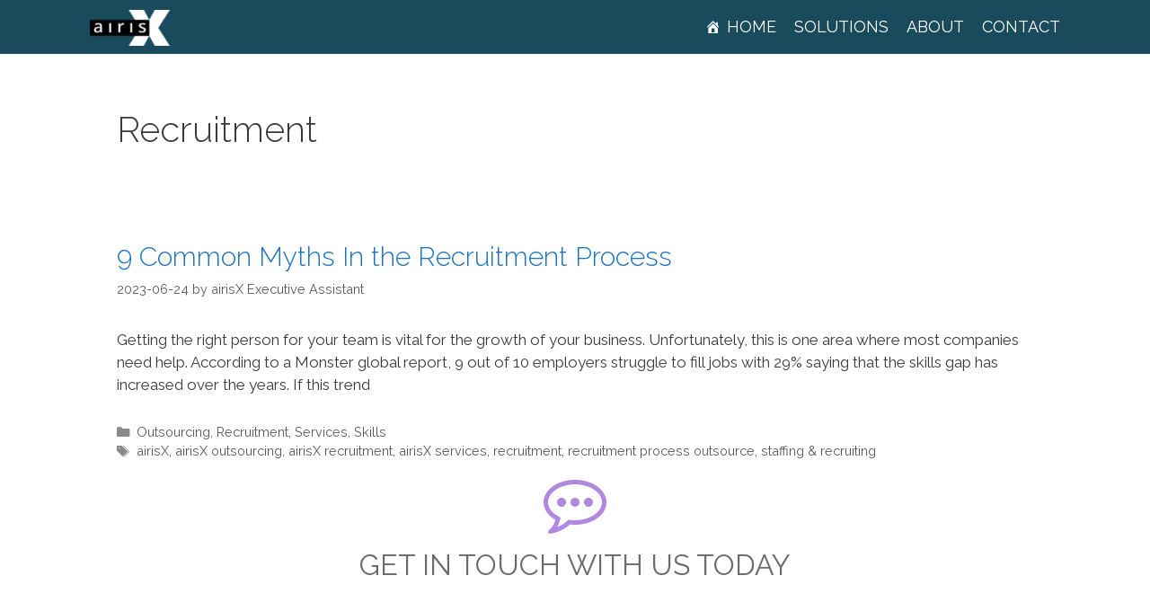

--- FILE ---
content_type: text/html; charset=UTF-8
request_url: https://airisx.com/category/recruitment/
body_size: 18926
content:
<!DOCTYPE html>
<html lang="en-US">
<head>
	<meta charset="UTF-8">
	<link rel="profile" href="https://gmpg.org/xfn/11">
	<meta name='robots' content='index, follow, max-image-preview:large, max-snippet:-1, max-video-preview:-1' />

	<!-- This site is optimized with the Yoast SEO plugin v19.4 - https://yoast.com/wordpress/plugins/seo/ -->
	<title>Recruitment Archives - airisX</title>
	<link rel="canonical" href="https://airisx.com/category/recruitment/" />
	<meta property="og:locale" content="en_US" />
	<meta property="og:type" content="article" />
	<meta property="og:title" content="Recruitment Archives - airisX" />
	<meta property="og:url" content="https://airisx.com/category/recruitment/" />
	<meta property="og:site_name" content="airisX" />
	<meta name="twitter:card" content="summary" />
	<script type="application/ld+json" class="yoast-schema-graph">{"@context":"https://schema.org","@graph":[{"@type":"WebSite","@id":"https://airisx.com/#website","url":"https://airisx.com/","name":"airisX","description":"Business is our business.","potentialAction":[{"@type":"SearchAction","target":{"@type":"EntryPoint","urlTemplate":"https://airisx.com/?s={search_term_string}"},"query-input":"required name=search_term_string"}],"inLanguage":"en-US"},{"@type":"ImageObject","inLanguage":"en-US","@id":"https://airisx.com/category/recruitment/#primaryimage","url":"https://airisx.com/wp-content/uploads/2023/06/handshake-close-up-executives-scaled.jpg","contentUrl":"https://airisx.com/wp-content/uploads/2023/06/handshake-close-up-executives-scaled.jpg","width":2560,"height":1707,"caption":"Image of business partners handshaking over business objects on workplace"},{"@type":"CollectionPage","@id":"https://airisx.com/category/recruitment/","url":"https://airisx.com/category/recruitment/","name":"Recruitment Archives - airisX","isPartOf":{"@id":"https://airisx.com/#website"},"primaryImageOfPage":{"@id":"https://airisx.com/category/recruitment/#primaryimage"},"image":{"@id":"https://airisx.com/category/recruitment/#primaryimage"},"thumbnailUrl":"https://airisx.com/wp-content/uploads/2023/06/handshake-close-up-executives-scaled.jpg","breadcrumb":{"@id":"https://airisx.com/category/recruitment/#breadcrumb"},"inLanguage":"en-US"},{"@type":"BreadcrumbList","@id":"https://airisx.com/category/recruitment/#breadcrumb","itemListElement":[{"@type":"ListItem","position":1,"name":"Home","item":"https://airisx.com/"},{"@type":"ListItem","position":2,"name":"Recruitment"}]}]}</script>
	<!-- / Yoast SEO plugin. -->


<link rel='dns-prefetch' href='//static.addtoany.com' />
<link rel='dns-prefetch' href='//fonts.googleapis.com' />
<link rel='dns-prefetch' href='//s.w.org' />
<link href='https://fonts.gstatic.com' crossorigin rel='preconnect' />
<link rel="alternate" type="application/rss+xml" title="airisX &raquo; Feed" href="https://airisx.com/feed/" />
<link rel="alternate" type="application/rss+xml" title="airisX &raquo; Comments Feed" href="https://airisx.com/comments/feed/" />
<link rel="alternate" type="application/rss+xml" title="airisX &raquo; Recruitment Category Feed" href="https://airisx.com/category/recruitment/feed/" />
		<!-- This site uses the Google Analytics by MonsterInsights plugin v9.11.1 - Using Analytics tracking - https://www.monsterinsights.com/ -->
		<!-- Note: MonsterInsights is not currently configured on this site. The site owner needs to authenticate with Google Analytics in the MonsterInsights settings panel. -->
					<!-- No tracking code set -->
				<!-- / Google Analytics by MonsterInsights -->
				<script>
			window._wpemojiSettings = {"baseUrl":"https:\/\/s.w.org\/images\/core\/emoji\/13.1.0\/72x72\/","ext":".png","svgUrl":"https:\/\/s.w.org\/images\/core\/emoji\/13.1.0\/svg\/","svgExt":".svg","source":{"concatemoji":"https:\/\/airisx.com\/wp-includes\/js\/wp-emoji-release.min.js?ver=5.8.12"}};
			!function(e,a,t){var n,r,o,i=a.createElement("canvas"),p=i.getContext&&i.getContext("2d");function s(e,t){var a=String.fromCharCode;p.clearRect(0,0,i.width,i.height),p.fillText(a.apply(this,e),0,0);e=i.toDataURL();return p.clearRect(0,0,i.width,i.height),p.fillText(a.apply(this,t),0,0),e===i.toDataURL()}function c(e){var t=a.createElement("script");t.src=e,t.defer=t.type="text/javascript",a.getElementsByTagName("head")[0].appendChild(t)}for(o=Array("flag","emoji"),t.supports={everything:!0,everythingExceptFlag:!0},r=0;r<o.length;r++)t.supports[o[r]]=function(e){if(!p||!p.fillText)return!1;switch(p.textBaseline="top",p.font="600 32px Arial",e){case"flag":return s([127987,65039,8205,9895,65039],[127987,65039,8203,9895,65039])?!1:!s([55356,56826,55356,56819],[55356,56826,8203,55356,56819])&&!s([55356,57332,56128,56423,56128,56418,56128,56421,56128,56430,56128,56423,56128,56447],[55356,57332,8203,56128,56423,8203,56128,56418,8203,56128,56421,8203,56128,56430,8203,56128,56423,8203,56128,56447]);case"emoji":return!s([10084,65039,8205,55357,56613],[10084,65039,8203,55357,56613])}return!1}(o[r]),t.supports.everything=t.supports.everything&&t.supports[o[r]],"flag"!==o[r]&&(t.supports.everythingExceptFlag=t.supports.everythingExceptFlag&&t.supports[o[r]]);t.supports.everythingExceptFlag=t.supports.everythingExceptFlag&&!t.supports.flag,t.DOMReady=!1,t.readyCallback=function(){t.DOMReady=!0},t.supports.everything||(n=function(){t.readyCallback()},a.addEventListener?(a.addEventListener("DOMContentLoaded",n,!1),e.addEventListener("load",n,!1)):(e.attachEvent("onload",n),a.attachEvent("onreadystatechange",function(){"complete"===a.readyState&&t.readyCallback()})),(n=t.source||{}).concatemoji?c(n.concatemoji):n.wpemoji&&n.twemoji&&(c(n.twemoji),c(n.wpemoji)))}(window,document,window._wpemojiSettings);
		</script>
		<style>
img.wp-smiley,
img.emoji {
	display: inline !important;
	border: none !important;
	box-shadow: none !important;
	height: 1em !important;
	width: 1em !important;
	margin: 0 .07em !important;
	vertical-align: -0.1em !important;
	background: none !important;
	padding: 0 !important;
}
</style>
	<link rel='stylesheet' id='generate-fonts-css'  href='//fonts.googleapis.com/css?family=Raleway:100,100italic,200,200italic,300,300italic,regular,italic,500,500italic,600,600italic,700,700italic,800,800italic,900,900italic' media='all' />
<link rel='stylesheet' id='wp-block-library-css'  href='https://airisx.com/wp-includes/css/dist/block-library/style.min.css?ver=5.8.12' media='all' />
<link rel='stylesheet' id='wp-components-css'  href='https://airisx.com/wp-includes/css/dist/components/style.min.css?ver=5.8.12' media='all' />
<link rel='stylesheet' id='wp-block-editor-css'  href='https://airisx.com/wp-includes/css/dist/block-editor/style.min.css?ver=5.8.12' media='all' />
<link rel='stylesheet' id='wp-nux-css'  href='https://airisx.com/wp-includes/css/dist/nux/style.min.css?ver=5.8.12' media='all' />
<link rel='stylesheet' id='wp-reusable-blocks-css'  href='https://airisx.com/wp-includes/css/dist/reusable-blocks/style.min.css?ver=5.8.12' media='all' />
<link rel='stylesheet' id='wp-editor-css'  href='https://airisx.com/wp-includes/css/dist/editor/style.min.css?ver=5.8.12' media='all' />
<link rel='stylesheet' id='sjb_shortcode_block-cgb-style-css-css'  href='https://airisx.com/wp-content/plugins/simple-job-board/sjb-block/dist/blocks.style.build.css' media='all' />
<link rel='stylesheet' id='contact-form-7-css'  href='https://airisx.com/wp-content/plugins/contact-form-7/includes/css/styles.css?ver=5.5.6.1' media='all' />
<style id='contact-form-7-inline-css'>
.wpcf7 .wpcf7-recaptcha iframe {margin-bottom: 0;}.wpcf7 .wpcf7-recaptcha[data-align="center"] > div {margin: 0 auto;}.wpcf7 .wpcf7-recaptcha[data-align="right"] > div {margin: 0 0 0 auto;}
</style>
<link rel='stylesheet' id='sjb-fontawesome-css'  href='https://airisx.com/wp-content/plugins/simple-job-board/includes/css/font-awesome.min.css?ver=5.15.4' media='all' />
<link rel='stylesheet' id='simple-job-board-jquery-ui-css'  href='https://airisx.com/wp-content/plugins/simple-job-board/public/css/jquery-ui.css?ver=1.12.1' media='all' />
<link rel='stylesheet' id='simple-job-board-frontend-css'  href='https://airisx.com/wp-content/plugins/simple-job-board/public/css/simple-job-board-public.css?ver=3.0.0' media='all' />
<link rel='stylesheet' id='qtip2css-css'  href='https://airisx.com/wp-content/plugins/wordpress-tooltips/js/qtip2/jquery.qtip.min.css?ver=5.8.12' media='all' />
<link rel='stylesheet' id='directorycss-css'  href='https://airisx.com/wp-content/plugins/wordpress-tooltips/js/jdirectory/directory.min.css?ver=5.8.12' media='all' />
<link rel='stylesheet' id='if-menu-site-css-css'  href='https://airisx.com/wp-content/plugins/if-menu/assets/if-menu-site.css?ver=5.8.12' media='all' />
<link rel='stylesheet' id='megamenu-css'  href='https://airisx.com/wp-content/uploads/maxmegamenu/style.css?ver=347db5' media='all' />
<link rel='stylesheet' id='dashicons-css'  href='https://airisx.com/wp-includes/css/dashicons.min.css?ver=5.8.12' media='all' />
<link rel='stylesheet' id='megamenu-genericons-css'  href='https://airisx.com/wp-content/plugins/megamenu-pro/icons/genericons/genericons/genericons.css?ver=2.2.3' media='all' />
<link rel='stylesheet' id='megamenu-fontawesome-css'  href='https://airisx.com/wp-content/plugins/megamenu-pro/icons/fontawesome/css/font-awesome.min.css?ver=2.2.3' media='all' />
<link rel='stylesheet' id='megamenu-fontawesome5-css'  href='https://airisx.com/wp-content/plugins/megamenu-pro/icons/fontawesome5/css/all.min.css?ver=2.2.3' media='all' />
<link rel='stylesheet' id='generate-style-grid-css'  href='https://airisx.com/wp-content/themes/generatepress/assets/css/unsemantic-grid.min.css?ver=3.0.4' media='all' />
<link rel='stylesheet' id='generate-style-css'  href='https://airisx.com/wp-content/themes/generatepress/assets/css/style.min.css?ver=3.0.4' media='all' />
<style id='generate-style-inline-css'>
body{background-color:#ffffff;color:#3a3a3a;}a{color:#1e73be;}a:hover, a:focus, a:active{color:#000000;}body .grid-container{max-width:1100px;}.wp-block-group__inner-container{max-width:1100px;margin-left:auto;margin-right:auto;}.generate-back-to-top{font-size:20px;border-radius:3px;position:fixed;bottom:30px;right:30px;line-height:40px;width:40px;text-align:center;z-index:10;transition:opacity 300ms ease-in-out;}body, button, input, select, textarea{font-family:"Raleway", sans-serif;}body{line-height:1.5;}.entry-content > [class*="wp-block-"]:not(:last-child){margin-bottom:1.5em;}.main-title{font-size:45px;}.main-navigation .main-nav ul ul li a{font-size:14px;}.sidebar .widget, .footer-widgets .widget{font-size:17px;}h1{font-weight:300;font-size:40px;}h2{font-weight:300;font-size:30px;}h3{font-size:20px;}h4{font-size:inherit;}h5{font-size:inherit;}@media (max-width:768px){.main-title{font-size:30px;}h1{font-size:30px;}h2{font-size:25px;}}.top-bar{background-color:#636363;color:#ffffff;}.top-bar a{color:#ffffff;}.top-bar a:hover{color:#303030;}.site-header{background-color:#ffffff;color:#3a3a3a;}.site-header a{color:#3a3a3a;}.main-title a,.main-title a:hover{color:#222222;}.site-description{color:#757575;}.main-navigation,.main-navigation ul ul{background-color:#222222;}.main-navigation .main-nav ul li a,.menu-toggle, .main-navigation .menu-bar-items{color:#ffffff;}.main-navigation .main-nav ul li:hover > a,.main-navigation .main-nav ul li:focus > a, .main-navigation .main-nav ul li.sfHover > a, .main-navigation .menu-bar-item:hover > a, .main-navigation .menu-bar-item.sfHover > a{color:#ffffff;background-color:#3f3f3f;}button.menu-toggle:hover,button.menu-toggle:focus,.main-navigation .mobile-bar-items a,.main-navigation .mobile-bar-items a:hover,.main-navigation .mobile-bar-items a:focus{color:#ffffff;}.main-navigation .main-nav ul li[class*="current-menu-"] > a{color:#ffffff;background-color:#3f3f3f;}.main-navigation .main-nav ul li[class*="current-menu-"] > a:hover,.main-navigation .main-nav ul li[class*="current-menu-"].sfHover > a{color:#ffffff;background-color:#3f3f3f;}.navigation-search input[type="search"],.navigation-search input[type="search"]:active, .navigation-search input[type="search"]:focus, .main-navigation .main-nav ul li.search-item.active > a, .main-navigation .menu-bar-items .search-item.active > a{color:#ffffff;background-color:#3f3f3f;}.main-navigation ul ul{background-color:#3f3f3f;}.main-navigation .main-nav ul ul li a{color:#ffffff;}.main-navigation .main-nav ul ul li:hover > a,.main-navigation .main-nav ul ul li:focus > a,.main-navigation .main-nav ul ul li.sfHover > a{color:#ffffff;background-color:#4f4f4f;}.main-navigation .main-nav ul ul li[class*="current-menu-"] > a{color:#ffffff;background-color:#4f4f4f;}.main-navigation .main-nav ul ul li[class*="current-menu-"] > a:hover,.main-navigation .main-nav ul ul li[class*="current-menu-"].sfHover > a{color:#ffffff;background-color:#4f4f4f;}.separate-containers .inside-article, .separate-containers .comments-area, .separate-containers .page-header, .one-container .container, .separate-containers .paging-navigation, .inside-page-header{background-color:#ffffff;}.entry-meta{color:#595959;}.entry-meta a{color:#595959;}.entry-meta a:hover{color:#1e73be;}.sidebar .widget{background-color:#ffffff;}.sidebar .widget .widget-title{color:#000000;}.footer-widgets{background-color:#ffffff;}.footer-widgets .widget-title{color:#000000;}.site-info{color:#ffffff;background-color:#222222;}.site-info a{color:#ffffff;}.site-info a:hover{color:#606060;}.footer-bar .widget_nav_menu .current-menu-item a{color:#606060;}input[type="text"],input[type="email"],input[type="url"],input[type="password"],input[type="search"],input[type="tel"],input[type="number"],textarea,select{color:#666666;background-color:#fafafa;border-color:#cccccc;}input[type="text"]:focus,input[type="email"]:focus,input[type="url"]:focus,input[type="password"]:focus,input[type="search"]:focus,input[type="tel"]:focus,input[type="number"]:focus,textarea:focus,select:focus{color:#666666;background-color:#ffffff;border-color:#bfbfbf;}button,html input[type="button"],input[type="reset"],input[type="submit"],a.button,a.wp-block-button__link:not(.has-background){color:#ffffff;background-color:#666666;}button:hover,html input[type="button"]:hover,input[type="reset"]:hover,input[type="submit"]:hover,a.button:hover,button:focus,html input[type="button"]:focus,input[type="reset"]:focus,input[type="submit"]:focus,a.button:focus,a.wp-block-button__link:not(.has-background):active,a.wp-block-button__link:not(.has-background):focus,a.wp-block-button__link:not(.has-background):hover{color:#ffffff;background-color:#3f3f3f;}a.generate-back-to-top{background-color:rgba( 0,0,0,0.4 );color:#ffffff;}a.generate-back-to-top:hover,a.generate-back-to-top:focus{background-color:rgba( 0,0,0,0.6 );color:#ffffff;}@media (max-width:768px){.main-navigation .menu-bar-item:hover > a, .main-navigation .menu-bar-item.sfHover > a{background:none;color:#ffffff;}}.inside-top-bar{padding:10px;}.inside-header{padding:40px;}.site-main .wp-block-group__inner-container{padding:40px;}.entry-content .alignwide, body:not(.no-sidebar) .entry-content .alignfull{margin-left:-40px;width:calc(100% + 80px);max-width:calc(100% + 80px);}.rtl .menu-item-has-children .dropdown-menu-toggle{padding-left:20px;}.rtl .main-navigation .main-nav ul li.menu-item-has-children > a{padding-right:20px;}.site-info{padding:20px;}@media (max-width:768px){.separate-containers .inside-article, .separate-containers .comments-area, .separate-containers .page-header, .separate-containers .paging-navigation, .one-container .site-content, .inside-page-header{padding:30px;}.site-main .wp-block-group__inner-container{padding:30px;}.site-info{padding-right:10px;padding-left:10px;}.entry-content .alignwide, body:not(.no-sidebar) .entry-content .alignfull{margin-left:-30px;width:calc(100% + 60px);max-width:calc(100% + 60px);}}.one-container .sidebar .widget{padding:0px;}@media (max-width:768px){.main-navigation .menu-toggle,.main-navigation .mobile-bar-items,.sidebar-nav-mobile:not(#sticky-placeholder){display:block;}.main-navigation ul,.gen-sidebar-nav{display:none;}[class*="nav-float-"] .site-header .inside-header > *{float:none;clear:both;}}
.navigation-branding .main-title{font-weight:bold;text-transform:none;font-size:45px;}@media (max-width:768px){.navigation-branding .main-title{font-size:30px;}}
</style>
<link rel='stylesheet' id='generate-mobile-style-css'  href='https://airisx.com/wp-content/themes/generatepress/assets/css/mobile.min.css?ver=3.0.4' media='all' />
<link rel='stylesheet' id='generate-font-icons-css'  href='https://airisx.com/wp-content/themes/generatepress/assets/css/components/font-icons.min.css?ver=3.0.4' media='all' />
<link rel='stylesheet' id='font-awesome-css'  href='https://airisx.com/wp-content/plugins/types/vendor/toolset/toolset-common/res/lib/font-awesome/css/font-awesome.min.css?ver=4.7.0' media='screen' />
<link rel='stylesheet' id='generate-child-css'  href='https://airisx.com/wp-content/themes/generatepress_child/style.css?ver=1519985980' media='all' />
<link rel='stylesheet' id='wpdreams-asl-basic-css'  href='https://airisx.com/wp-content/plugins/ajax-search-lite/css/style.basic.css?ver=4.13.4' media='all' />
<style id='wpdreams-asl-basic-inline-css'>

					div[id*='ajaxsearchlitesettings'].searchsettings .asl_option_inner label {
						font-size: 0px !important;
						color: rgba(0, 0, 0, 0);
					}
					div[id*='ajaxsearchlitesettings'].searchsettings .asl_option_inner label:after {
						font-size: 11px !important;
						position: absolute;
						top: 0;
						left: 0;
						z-index: 1;
					}
					.asl_w_container {
						width: 100%;
						margin: 0px 0px 0px 0px;
						min-width: 200px;
					}
					div[id*='ajaxsearchlite'].asl_m {
						width: 100%;
					}
					div[id*='ajaxsearchliteres'].wpdreams_asl_results div.resdrg span.highlighted {
						font-weight: bold;
						color: rgba(217, 49, 43, 1);
						background-color: rgba(238, 238, 238, 1);
					}
					div[id*='ajaxsearchliteres'].wpdreams_asl_results .results img.asl_image {
						width: 70px;
						height: 70px;
						object-fit: cover;
					}
					div[id*='ajaxsearchlite'].asl_r .results {
						max-height: none;
					}
					div[id*='ajaxsearchlite'].asl_r {
						position: absolute;
					}
				
						div.asl_r.asl_w.vertical .results .item::after {
							display: block;
							position: absolute;
							bottom: 0;
							content: '';
							height: 1px;
							width: 100%;
							background: #D8D8D8;
						}
						div.asl_r.asl_w.vertical .results .item.asl_last_item::after {
							display: none;
						}
					
</style>
<link rel='stylesheet' id='wpdreams-asl-instance-css'  href='https://airisx.com/wp-content/plugins/ajax-search-lite/css/style-simple-blue.css?ver=4.13.4' media='all' />
<link rel='stylesheet' id='addtoany-css'  href='https://airisx.com/wp-content/plugins/add-to-any/addtoany.min.css?ver=1.16' media='all' />
<link rel='stylesheet' id='generate-blog-css'  href='https://airisx.com/wp-content/plugins/gp-premium/blog/functions/css/style-min.css?ver=1.8.3' media='all' />
<link rel='stylesheet' id='bsf-Defaults-css'  href='https://airisx.com/wp-content/uploads/smile_fonts/Defaults/Defaults.css?ver=3.19.9' media='all' />
<link rel='stylesheet' id='mpc-massive-style-css'  href='https://airisx.com/wp-content/plugins/mpc-massive/assets/css/mpc-styles.css?ver=2.4.8' media='all' />
<link rel='stylesheet' id='wppb_stylesheet-css'  href='https://airisx.com/wp-content/plugins/profile-builder-pro/assets/css/style-front-end.css?ver=2.5.6' media='all' />
<script id='addtoany-core-js-before'>
window.a2a_config=window.a2a_config||{};a2a_config.callbacks=[];a2a_config.overlays=[];a2a_config.templates={};
</script>
<script defer src='https://static.addtoany.com/menu/page.js' id='addtoany-core-js'></script>
<script src='https://airisx.com/wp-includes/js/jquery/jquery.min.js?ver=3.6.0' id='jquery-core-js'></script>
<script src='https://airisx.com/wp-includes/js/jquery/jquery-migrate.min.js?ver=3.3.2' id='jquery-migrate-js'></script>
<script defer src='https://airisx.com/wp-content/plugins/add-to-any/addtoany.min.js?ver=1.1' id='addtoany-jquery-js'></script>
<script src='https://airisx.com/wp-content/plugins/wordpress-tooltips/js/qtip2/jquery.qtip.min.js?ver=5.8.12' id='qtip2js-js'></script>
<script src='https://airisx.com/wp-content/plugins/wordpress-tooltips/js/jdirectory/jquery.directory.min.js?ver=5.8.12' id='directoryjs-js'></script>
<link rel="https://api.w.org/" href="https://airisx.com/wp-json/" /><link rel="alternate" type="application/json" href="https://airisx.com/wp-json/wp/v2/categories/291" /><link rel="EditURI" type="application/rsd+xml" title="RSD" href="https://airisx.com/xmlrpc.php?rsd" />
<link rel="wlwmanifest" type="application/wlwmanifest+xml" href="https://airisx.com/wp-includes/wlwmanifest.xml" /> 
<meta name="generator" content="WordPress 5.8.12" />
<!-- start Simple Custom CSS and JS -->
<style>
.Defaults-medium{
	background: #88d482;
    border-radius: 4px;
    position: relative;
    color: #1c4a5d;
    top: -3px;
    left: -2px;
    padding: 1px 2px;}
.Defaults-medium:hover
{background: #000000;color:#1c4a5d;}
.Defaults-twitter-square:hover,
.Defaults-facebook-square:hover,
.Defaults-google-plus-square:hover,
.Defaults-linkedin-square:hover {background: inherit;color:inherit;}


.excerpt-height p { font-size: 14px !important;
    color: #303030;
    text-align: left;
    font-family: Raleway;
    font-weight: 300;
    font-style: normal; }

@media only screen and (max-width : 800px) 
{ 
  .removemefrommobile { display: none!important; }
  .NewsPost { display: initial!important; }
  .vc_responsive .vc_grid-filter { display: initial!important; }
  
}
@media only screen and (min-width : 800px) 
{ 
  .removeme { display: none!important; }
  
  
}


.border-arx
{
	border:2px solid #65d35d;
  border-radius:10px;
  box-shadow:1px 1px 10px #ccc;
}
.no-bot-margin .wpb_content_element 
{
	margin-bottom:0;
}
.highlight-text
{color:#fff;}
.box-shadow-new
{box-shadow:1px 1px 10px #ccc;}
.move-left{float:left;}
.aio-tooltip {
    display: inline-block;
    max-width: 100%;
    text-align: center;
    width: auto;
}
.bshadow
{
box-shadow:4px 4px 14px #000;
}

//form 6 on ecommerce pages
.mailster-form-6{
    font-family: 'Open Sans Condensed', arial, sans;
    width: 500px;
    padding: 30px;
    background: #FFFFFF;
    margin: 50px auto;
    box-shadow: 0px 0px 15px rgba(0, 0, 0, 0.22);
    -moz-box-shadow: 0px 0px 15px rgba(0, 0, 0, 0.22);
    -webkit-box-shadow:  0px 0px 15px rgba(0, 0, 0, 0.22);
}

.mailster-form-6 h2{
    background: #4D4D4D;
    text-transform: uppercase;
    font-family: 'Open Sans Condensed', sans-serif;
    color: #797979;
    font-size: 18px;
    font-weight: 100;
    padding: 20px;
    margin: -30px -30px 30px -30px;
}

.mailster-form-6 input[type="text"],
.mailster-form-6 input[type="date"],
.mailster-form-6 input[type="datetime"],
.mailster-form-6 input[type="email"],
.mailster-form-6 input[type="number"],
.mailster-form-6 input[type="search"],
.mailster-form-6 input[type="time"],
.mailster-form-6 input[type="url"],
.mailster-form-6 input[type="password"],
.mailster-form-6 textarea,
.mailster-form-6 select 
{
    box-sizing: border-box;
    -webkit-box-sizing: border-box;
    -moz-box-sizing: border-box;
    outline: none;
    display: block;
    width: 100%;
    padding: 7px;
    border: none;
    border-bottom: 1px solid #ddd;
    background: transparent;
    margin-bottom: 10px;
    font: 16px Arial, Helvetica, sans-serif;
    height: 45px;
}
.mailster-form-6 textarea{
    resize:none;
    overflow: hidden;
}
.mailster-form-6 input[type="button"], 
.mailster-form-6 input[type="submit"]{
    -moz-box-shadow: inset 0px 1px 0px 0px #45D6D6;
    -webkit-box-shadow: inset 0px 1px 0px 0px #45D6D6;
    box-shadow: inset 0px 1px 0px 0px #45D6D6;
    background-color: #2CBBBB;
    border: 1px solid #27A0A0;
    display: inline-block;
    cursor: pointer;
    color: #FFFFFF;
    font-family: 'Open Sans Condensed', sans-serif;
    font-size: 14px;
    padding: 8px 18px;
    text-decoration: none;
    text-transform: uppercase;
}
.mailster-form-6 input[type="button"]:hover, 
.mailster-form-6 input[type="submit"]:hover {
    background:linear-gradient(to bottom, #34CACA 5%, #30C9C9 100%);
    background-color:#34CACA;
}
.uavc-icons, .wpb_column .wpb_wrapper .uavc-icons p {  display: inline-block !important; }
</style>
<!-- end Simple Custom CSS and JS -->
<!-- start Simple Custom CSS and JS -->
<style>
/* Add your CSS code here.

For example:
.example {
    color: red;
}

For brushing up on your CSS knowledge, check out http://www.w3schools.com/css/css_syntax.asp

End of comment */ 

.main-navigation, .main-navigation ul ul {
    background-color: #1c4a5d;
}


#ax-fb-ad input {max-width:50%;}
</style>
<!-- end Simple Custom CSS and JS -->
<!-- start Simple Custom CSS and JS -->
<style>
.ARxinfo a.ARxcolor:hover {background: #092e58;color: #ffffff !important;    border-color: #092e58;}
.ARxinfo a.ARxcolor {background: #ffffff;color: #df5461 !important; border-color: #df5461;   }
.testi_client_name{    display: inline-block !important;}
.testi_client_website{    display: inline-block !important;}
.testi_client_website:before {    content: ' - '; display: inherit;padding: 4px; }
.post_e p {  margin-bottom: 5px !important;}
.testi_client_website {     color: #88d482;    font-size: 13px;}
.footer-widgets {    background-color: #1c4a5d!important;}
.whitetext { color:#ffffff !important; }
.whitetext .widget-title { color:#ffffff !important; } 
.whitetext a,.whitetext a:visited { color:#ffffff !important; }
.sk-footer-button button {    color: #fff;    background-image: linear-gradient(327deg,#08bccd,#0091d7); padding: 10px 70px 10px 70px; border-radius: 38px;}
.sk-footer-button button: hover {    color: #fff;    background-image: linear-gradient(327deg,#08bccd,#0091d7); padding: 10px 70px 10px 70px; border-radius: 20px;}
.rg-link a { color: #cac7c8 !important;}
.rg-link a:hover { color: #000000 !important;}
.box-shadow-arx {box-shadow: 10px 10px 66px -5px rgba(178,209,206,1); border-radius: 15px;}
.aio-icon, .vc_row .aio-icon {width: 32px!important;}
.paddingL{padding-left:80px;}
.text-left { text-align:left !important; }
body { overflow-x:hidden; }
.fixthewidth { min-width:100%; width: 330px !important;    }
.tooltipsall {  border-bottom: 0px dotted #888 !important;}
.qtip-content {
    padding: 10px 15px;
    text-align: left;
    word-wrap: break-word;
    font-size: 14px;
    line-height: 18px;
}</style>
<!-- end Simple Custom CSS and JS -->
<script>
jQuery(function($) {
	$(document).on('click', 'a[href*="#"]:not([href="#"])', function(e) {
		if (location.pathname.replace(/^\//,'') == this.pathname.replace(/^\//,'') && location.hostname == this.hostname) {
			var target = $(this.hash);
			target = target.length ? target : $('[name=' + this.hash.slice(1) +']');
			if (target.length) {
				e.preventDefault();
				$('html,body').animate({
					scrollTop: target.offset().top-130
				}, 1000);
			}
		}
	});
});
</script>            
                            <style type="text/css">
                    
                /* SJB Fonts */
                
                    /* Job Filters Background Color */
                    .sjb-page .sjb-filters
                    {
                        background-color: #f2f2f2;
                    }
                                                        
                    /* Listing & Detail Page Title Color */
                    .sjb-page .list-data .v1 .job-info a .job-title,
                    .sjb-page .list-data .v2 .job-info a .job-title,
                    .sjb-page .list-data .v1 .job-info a .company-name,
                    .sjb-page .list-data .v2 .job-info a .company-name              
                    {
                        color: #3b3a3c;
                    }                
                                                        
                    /* Job Detail Page Headings */
                    .sjb-page .sjb-detail .list-data .v1 h3,
                    .sjb-page .sjb-detail .list-data .v2 h3,
                    .sjb-page .sjb-detail .list-data ul li::before,
                    .sjb-page .sjb-detail .list-data .v1 .job-detail h3,
                    .sjb-page .sjb-detail .list-data .v2 .job-detail h3,
                    .sjb-page .sjb-archive-page .job-title,
                    .sjb-page .job-features h3
                    {
                        color: #3297fa; 
                    }
                                                        
                    /* Fontawesome Icon Color */
                    .sjb-page .list-data .v1 .job-type i,
                    .sjb-page .list-data .v1 .job-location i,
                    .sjb-page .list-data .v1 .job-date i,
                    .sjb-page .list-data .v2 .job-type i,
                    .sjb-page .list-data .v2 .job-location i,
                    .sjb-page .list-data .v2 .job-date i,
                    .sjb-page .sjb-detail .list-data .v2 .job-features .sjb-title-value h4 i,
                    .sjb-listing .list-data .v2 .job-features .sjb-title-value h4 i
                    {
                        color: #3b3a3c;
                    }

                    /* Fontawesome Text Color */
                    .sjb-page .list-data .v1 .job-type,
                    .sjb-page .list-data .v1 .job-location,
                    .sjb-page .list-data .v1 .job-date,
                    .sjb-page .list-data .v2 .job-type,
                    .sjb-page .list-data .v2 .job-location,
                    .sjb-page .list-data .v2 .job-date
                    {
                        color: #3297fa;
                    }
                                                        
                    /* Job Filters-> All Buttons Background Color */
                    .sjb-page .btn-primary,
                    .sjb-page .btn-primary:hover,
                    .sjb-page .btn-primary:active:hover,
                    .sjb-page .btn-primary:active:focus,
                    .sjb-page .sjb-detail .jobpost-form .file div,                
                    .sjb-page .sjb-detail .jobpost-form .file:hover div
                    {
                        background-color: #3297fa !important;
                        border: none !important;
                        color: #fff !important;
                    }
                    
                    .sjb-page .sjb-listing a.sjb_view_more_btn,
                    .sjb-page .sjb-listing a.sjb_view_less_btn
                    {
                        
                        color: #3297fa !important;
                    }

                    /* Pagination Text Color */
                    /* Pagination Background Color */                
                    .sjb-page .pagination li.list-item span.current,
                    .sjb-page .pagination li.list-item a:hover, 
                    .sjb-page .pagination li.list-item span.current:hover
                    {
                        background: #164e91;
                        border-color: #164e91;                    
                        color: #fff;
                    }
                                                        
                </style>        
                	<style type="text/css">
	.tooltips_table .tooltipsall
	{
		border-bottom:none !important;
	}
	.tooltips_table span {
    color: inherit !important;
	}
	.qtip-content .tooltipsall
	{
		border-bottom:none !important;
		color: inherit !important;
	}
	
		.tooltipsincontent
	{
		border-bottom:2px dotted #888;	
	}

	.tooltipsPopupCreditLink a
	{
		color:gray;
	}	
	</style>
	 	<script type="text/javascript">	
	if(typeof jQuery=='undefined')
	{
		document.write('<'+'script src="https://airisx.com/wp-content/plugins//wordpress-tooltips/js/qtip/jquery.js" type="text/javascript"></'+'script>');
	}
	</script>
	<script type="text/javascript">

	function toolTips(whichID,theTipContent)
	{
			jQuery(whichID).qtip
			(
				{
					content:
					{
						text:theTipContent,
												
					},
   					style:
   					{
   						classes:' qtip-dark wordpress-tooltip-free qtip-rounded qtip-shadow '
    				},
    				position:
    				{
    					viewport: jQuery(window),
    					my: 'bottom center',
    					at: 'top center'
    				},
					show:'mouseover',
					hide: { fixed: true, delay: 200 }
				}
			)
	}
</script>
	
		<style type="text/css">
			.navitems a
			{
				text-decoration: none !important;
			}
		</style>
		<!--[if lt IE 7]> <meta id="intense-browser-check" class="no-js ie6 oldie"> <![endif]-->
		        <!--[if IE 7]> <meta id="intense-browser-check" class="no-js ie7 oldie"> <![endif]-->
		        <!--[if IE 8]> <meta id="intense-browser-check" class="no-js ie8 oldie"> <![endif]-->
		        <!--[if IE 9]> <meta id="intense-browser-check" class="no-js ie9 oldie"> <![endif]-->
		        <!--[if gt IE 9]><!--> <meta id="intense-browser-check" class="no-js"> <!--<![endif]--><style type='text/css'>.intense.pagination .active > a { 
  background-color: #1a8be2; 
  border-color: #006dc4; 
  color: #fff;  } 
/* custom css styles */


</style><!--[if lt IE 9]><script src="https://airisx.com/wp-content/plugins/intense/assets/js/respond/dest/respond.min.js"></script><![endif]--><meta name="viewport" content="width=device-width, initial-scale=1">				<link rel="preconnect" href="https://fonts.gstatic.com" crossorigin />
				<link rel="preload" as="style" href="//fonts.googleapis.com/css?family=Open+Sans&display=swap" />
								<link rel="stylesheet" href="//fonts.googleapis.com/css?family=Open+Sans&display=swap" media="all" />
				<meta name="generator" content="Powered by WPBakery Page Builder - drag and drop page builder for WordPress."/>
<link rel="icon" href="https://airisx.com/wp-content/uploads/2017/09/cropped-airisx-logo-transparent-small-1-32x32.png" sizes="32x32" />
<link rel="icon" href="https://airisx.com/wp-content/uploads/2017/09/cropped-airisx-logo-transparent-small-1-192x192.png" sizes="192x192" />
<link rel="apple-touch-icon" href="https://airisx.com/wp-content/uploads/2017/09/cropped-airisx-logo-transparent-small-1-180x180.png" />
<meta name="msapplication-TileImage" content="https://airisx.com/wp-content/uploads/2017/09/cropped-airisx-logo-transparent-small-1-270x270.png" />
		<style id="wp-custom-css">
			/*
You can add your own CSS here.

Click the help icon above to learn more.
*/
.site-header {
    display: none!important;
}

.site-info {
    color: #fff;
    background-color: #143d4a!important;
}
#mega-menu-wrap-primary #mega-menu-primary > li.mega-menu-megamenu > ul.mega-sub-menu {
    box-shadow: 0px 15px 50px 11px rgba(31,6,2,1);
}
		</style>
		<noscript><style> .wpb_animate_when_almost_visible { opacity: 1; }</style></noscript><style type="text/css">/** Mega Menu CSS: fs **/</style>
</head>

<body data-rsssl=1 class="archive category category-recruitment category-291 wp-embed-responsive post-image-below-header post-image-aligned-left airisx-com mega-menu-primary mega-menu-max-mega-menu-2 no-sidebar nav-below-header separate-containers fluid-header active-footer-widgets-4 nav-aligned-left header-aligned-left dropdown-hover wpb-js-composer js-comp-ver-6.6.0 vc_responsive" itemtype="https://schema.org/Blog" itemscope>
	<a class="screen-reader-text skip-link" href="#content" title="Skip to content">Skip to content</a>		<header id="masthead" class="site-header" itemtype="https://schema.org/WPHeader" itemscope>
			<div class="inside-header grid-container grid-parent">
							<div class="header-widget">
				<aside id="text-8" class="widget-odd widget-last widget-first widget-1 widget inner-padding widget_text"><h2 class="widget-title">About arisiX</h2>			<div class="textwidget">airisX specializes in business solutions for Amazon sellers, E-commerce and manufacturers in the US and UK markets. 
<br><br><br><br>
<a href="/"><img class="aligncenter" src="https://65.111.181.38/wp-content/uploads/2017/09/airisx-logo-transparent-small_2-1.png" width="80%" alt="airisX logo" ></a>
<center><i>Business is our Business</i></center></div>
		</aside>			</div>
			<div class="site-branding">
						<p class="main-title" itemprop="headline">
					<a href="https://airisx.com/" rel="home">
						airisX
					</a>
				</p>
						<p class="site-description" itemprop="description">
					Business is our business.
				</p>
					</div>// allow script & iframe tag within posts
function allow_post_tags( $allowedposttags ){
    $allowedposttags['script'] = array(
        'type' => true,
        'src' => true,
        'height' => true,
        'width' => true,
    );
    $allowedposttags['iframe'] = array(
        'src' => true,
        'width' => true,
        'height' => true,
        'class' => true,
        'frameborder' => true,
        'webkitAllowFullScreen' => true,
        'mozallowfullscreen' => true,
        'allowFullScreen' => true
    );
    return $allowedposttags;
}
add_filter('wp_kses_allowed_html','allow_post_tags', 1);			</div>
		</header>
				<nav id="site-navigation" class="main-navigation sub-menu-right" itemtype="https://schema.org/SiteNavigationElement" itemscope>
			<div class="inside-navigation grid-container grid-parent">
								<button class="menu-toggle" aria-controls="primary-menu" aria-expanded="false">
					<span class="mobile-menu">Menu</span>				</button>
				<div id="mega-menu-wrap-primary" class="mega-menu-wrap"><div class="mega-menu-toggle"><div class="mega-toggle-blocks-left"></div><div class="mega-toggle-blocks-center"></div><div class="mega-toggle-blocks-right"><div class='mega-toggle-block mega-menu-toggle-block mega-toggle-block-1' id='mega-toggle-block-1' tabindex='0'><span class='mega-toggle-label' role='button' aria-expanded='false'><span class='mega-toggle-label-closed'>MENU</span><span class='mega-toggle-label-open'>MENU</span></span></div></div></div><ul id="mega-menu-primary" class="mega-menu max-mega-menu mega-menu-horizontal mega-no-js" data-event="hover_intent" data-effect="fade_up" data-effect-speed="200" data-effect-mobile="disabled" data-effect-speed-mobile="0" data-mobile-force-width="false" data-second-click="go" data-document-click="collapse" data-vertical-behaviour="standard" data-breakpoint="600" data-unbind="true" data-mobile-state="collapse_all" data-mobile-direction="vertical" data-hover-intent-timeout="300" data-hover-intent-interval="100" data-sticky-enabled="true" data-sticky-desktop="true" data-sticky-mobile="false" data-sticky-offset="0" data-sticky-expand="true" data-sticky-expand-mobile="true" data-sticky-transition="false"><li class="mega-menu-item mega-menu-item-type-custom mega-menu-item-object-custom mega-align-bottom-left mega-menu-flyout mega-item-align-float-left mega-hide-on-mobile mega-menu-item-16518" id="mega-menu-item-16518"><a class='mega-menu-link mega-menu-logo' href='/'><img class='mega-menu-logo' width='90' height='40' src='https://airisx.com/wp-content/uploads/2017/09/airisx-logo-transparent-small_2-1-90x40.png' /></a></li><li class="mega-menu-item mega-menu-item-type-custom mega-menu-item-object-custom mega-align-bottom-left mega-menu-flyout mega-has-icon mega-icon-left mega-menu-item-17066" id="mega-menu-item-17066"><a class="dashicons-admin-home mega-menu-link" href="/" tabindex="0">Home</a></li><li class="mega-menu-item mega-menu-item-type-custom mega-menu-item-object-custom mega-menu-item-has-children mega-menu-megamenu mega-align-bottom-right mega-menu-megamenu mega-hide-arrow mega-disable-link mega-menu-item-15981" id="mega-menu-item-15981"><a class="mega-menu-link" tabindex="0" aria-expanded="false" role="button">Solutions<span class="mega-indicator" aria-hidden="true"></span></a>
<ul class="mega-sub-menu">
<li class="mega-menu-item mega-menu-item-type-custom mega-menu-item-object-custom mega-menu-item-has-children mega-disable-link mega-menu-column-standard mega-menu-columns-1-of-3 mega-menu-item-15984" style="--columns:3; --span:1" id="mega-menu-item-15984"><a class="mega-menu-link" tabindex="0">Backoffice<span class="mega-indicator" aria-hidden="true"></span></a>
	<ul class="mega-sub-menu">
<li class="mega-menu-item mega-menu-item-type-custom mega-menu-item-object-custom mega-menu-item-59990" id="mega-menu-item-59990"><a class="mega-menu-link" href="/customer-support-backend/">Customer Support</a></li><li class="mega-menu-item mega-menu-item-type-custom mega-menu-item-object-custom mega-menu-item-15987" id="mega-menu-item-15987"><a class="mega-menu-link" href="/custom-tasks/">Custom Tasks</a></li><li class="mega-menu-item mega-menu-item-type-custom mega-menu-item-object-custom mega-menu-item-16503" id="mega-menu-item-16503"><a class="mega-menu-link" href="/sales-and-marketing/">Sales and Marketing</a></li><li class="mega-menu-item mega-menu-item-type-custom mega-menu-item-object-custom mega-menu-item-64586" id="mega-menu-item-64586"><a class="mega-menu-link" href="/copywriting-content-writing/">Copywriting/Content Writing</a></li><li class="mega-menu-item mega-menu-item-type-post_type mega-menu-item-object-page mega-menu-item-65008" id="mega-menu-item-65008"><a class="mega-menu-link" href="https://airisx.com/back-office-support/">Back Office Support</a></li>	</ul>
</li><li class="mega-menu-item mega-menu-item-type-custom mega-menu-item-object-custom mega-menu-item-has-children mega-disable-link mega-menu-column-standard mega-menu-columns-1-of-3 mega-menu-item-17703" style="--columns:3; --span:1" id="mega-menu-item-17703"><a class="mega-menu-link" tabindex="0">E-commerce<span class="mega-indicator" aria-hidden="true"></span></a>
	<ul class="mega-sub-menu">
<li class="mega-menu-item mega-menu-item-type-custom mega-menu-item-object-custom mega-menu-item-17395" id="mega-menu-item-17395"><a class="mega-menu-link" href="/e-commerce-solutions/">Ecom Solutions</a></li><li class="mega-menu-item mega-menu-item-type-custom mega-menu-item-object-custom mega-menu-item-17396" id="mega-menu-item-17396"><a class="mega-menu-link" href="/ecommerce/amazon/">Amazon</a></li><li class="mega-menu-item mega-menu-item-type-custom mega-menu-item-object-custom mega-menu-item-17397" id="mega-menu-item-17397"><a class="mega-menu-link" href="/ecommerce-websites/">Ecommerce Websites</a></li>	</ul>
</li><li class="mega-menu-item mega-menu-item-type-custom mega-menu-item-object-custom mega-menu-item-has-children mega-disable-link mega-menu-column-standard mega-menu-columns-1-of-3 mega-menu-item-15985" style="--columns:3; --span:1" id="mega-menu-item-15985"><a class="mega-menu-link" tabindex="0">Enterprise<span class="mega-indicator" aria-hidden="true"></span></a>
	<ul class="mega-sub-menu">
<li class="mega-menu-item mega-menu-item-type-custom mega-menu-item-object-custom mega-menu-item-17404" id="mega-menu-item-17404"><a class="mega-menu-link" href="/healthcaremedical/">Healthcare/Medical</a></li><li class="mega-menu-item mega-menu-item-type-custom mega-menu-item-object-custom mega-menu-item-16525" id="mega-menu-item-16525"><a class="mega-menu-link" href="/partners/">Partners</a></li><li class="mega-menu-item mega-menu-item-type-post_type mega-menu-item-object-page mega-menu-item-64779" id="mega-menu-item-64779"><a class="mega-menu-link" href="https://airisx.com/staffing-and-recruiting/">Staffing and Recruiting</a></li>	</ul>
</li><li class="mega-menu-item mega-menu-item-type-widget widget_text mega-menu-column-standard mega-menu-columns-3-of-3 mega-menu-clear mega-menu-item-text-13" style="--columns:3; --span:3" id="mega-menu-item-text-13">			<div class="textwidget"><div class="vc_row wpb_row vc_row-fluid vc_custom_1514016329715 vc_row-has-fill mpc-row">
<div class="wpb_column vc_column_container vc_col-sm-6 mpc-column" data-column-id="mpc_column-18696ab318e6bdc">
<div class="vc_column-inner">
<div class="wpb_wrapper"><a href="/faqs/" title="" data-id="mpc_icon_column-8696ab318e69bd" class="mpc-icon-column mpc-init mpc-parent-hover mpc-transition mpc-icon-column--style_3 mpc-align--left "></p>
<div data-id="mpc_icon-48696ab318e69fc" class="mpc-icon mpc-init mpc-transition mpc-effect-none mpc-icon-hover ">
<div class="mpc-icon-wrap"><i class="mpc-icon-part mpc-regular mpc-transition  fa fa-question"></i><i class="mpc-icon-part mpc-hover mpc-transition  fa fa-question"></i></div>
</div>
<div class="mpc-icon-column__content-wrap">
<div class="mpc-icon-column__content">
<h3 class="mpc-icon-column__heading mpc-transition">Frequently Asked Questions</h3>
<div class="mpc-icon-column__description mpc-transition">
<p><span style="color: #ffffff;">Checkout airisX knowledget base on most frequenlty asked questions. </span></p>
</div>
</div>
</div>
<p></a></div>
</div>
</div>
<div class="wpb_column vc_column_container vc_col-sm-6 mpc-column" data-column-id="mpc_column-62696ab318e7096">
<div class="vc_column-inner">
<div class="wpb_wrapper"><a href="/outsourcing-process/" title="" data-id="mpc_icon_column-66696ab318e6f87" class="mpc-icon-column mpc-init mpc-parent-hover mpc-transition mpc-icon-column--style_3 mpc-align--left "></p>
<div data-id="mpc_icon-82696ab318e6fb7" class="mpc-icon mpc-init mpc-transition mpc-effect-none mpc-icon-hover ">
<div class="mpc-icon-wrap"><i class="mpc-icon-part mpc-regular mpc-transition  fa fa-group"></i><i class="mpc-icon-part mpc-hover mpc-transition  fa fa-group"></i></div>
</div>
<div class="mpc-icon-column__content-wrap">
<div class="mpc-icon-column__content">
<h3 class="mpc-icon-column__heading mpc-transition">Outsourcing Process</h3>
<div class="mpc-icon-column__description mpc-transition">
<p><span style="color: #ffffff;">Checkout how airisX process is broken down and can help you get results.</span></p>
</div>
</div>
</div>
<p></a></div>
</div>
</div>
</div>
</div>
		</li></ul>
</li><li class="mega-menu-item mega-menu-item-type-custom mega-menu-item-object-custom mega-menu-item-has-children mega-align-bottom-left mega-menu-flyout mega-hide-arrow mega-disable-link mega-menu-item-17044" id="mega-menu-item-17044"><a class="mega-menu-link" tabindex="0" aria-expanded="false" role="button">About<span class="mega-indicator" aria-hidden="true"></span></a>
<ul class="mega-sub-menu">
<li class="mega-menu-item mega-menu-item-type-custom mega-menu-item-object-custom mega-menu-item-16522" id="mega-menu-item-16522"><a class="mega-menu-link" href="/who-we-are/">Team</a></li><li class="mega-menu-item mega-menu-item-type-custom mega-menu-item-object-custom mega-menu-item-17229" id="mega-menu-item-17229"><a class="mega-menu-link" href="/center/">Center</a></li><li class="mega-menu-item mega-menu-item-type-custom mega-menu-item-object-custom mega-menu-item-55933" id="mega-menu-item-55933"><a class="mega-menu-link" href="/culture/">Culture</a></li><li class="mega-menu-item mega-menu-item-type-custom mega-menu-item-object-custom mega-menu-item-16521" id="mega-menu-item-16521"><a class="mega-menu-link" href="/why-airisx/">Why airisX?</a></li><li class="mega-menu-item mega-menu-item-type-custom mega-menu-item-object-custom mega-menu-item-16524" id="mega-menu-item-16524"><a class="mega-menu-link" href="/careers/">Careers</a></li><li class="mega-menu-item mega-menu-item-type-custom mega-menu-item-object-custom mega-menu-item-16523" id="mega-menu-item-16523"><a class="mega-menu-link" href="/news/">Blog</a></li></ul>
</li><li class="mega-menu-item mega-menu-item-type-post_type mega-menu-item-object-page mega-align-bottom-left mega-menu-flyout mega-menu-item-15983" id="mega-menu-item-15983"><a class="mega-menu-link" href="https://airisx.com/contact/" tabindex="0">Contact</a></li></ul></div>			</div>
		</nav>
		
	<div id="page" class="site grid-container container hfeed grid-parent">
				<div id="content" class="site-content">
			
	<div id="primary" class="content-area grid-parent mobile-grid-100 grid-100 tablet-grid-100">
		<main id="main" class="site-main">
					<header class="page-header">
			
			<h1 class="page-title">
				Recruitment			</h1>

					</header>
		<article id="post-232444" class="post-232444 post type-post status-publish format-standard has-post-thumbnail hentry category-outsourcing category-recruitment category-services category-skills tag-airisx tag-airisx-outsourcing tag-airisx-recruitment tag-airisx-services tag-recruitment tag-recruitment-process-outsource tag-staffing-recruiting" itemtype="https://schema.org/CreativeWork" itemscope>
	<div class="inside-article">
					<header class="entry-header">
				<h2 class="entry-title" itemprop="headline"><a href="https://airisx.com/9-common-myths-in-the-recruitment-process/" rel="bookmark">9 Common Myths In the Recruitment Process</a></h2>		<div class="entry-meta">
			<span class="posted-on"><time class="entry-date published" datetime="2023-06-24T08:00:10+08:00" itemprop="datePublished">2023-06-24</time></span> <span class="byline">by <span class="author vcard" itemprop="author" itemtype="https://schema.org/Person" itemscope><a class="url fn n" href="https://airisx.com/author/airisxea/" title="View all posts by airisX Executive Assistant" rel="author" itemprop="url"><span class="author-name" itemprop="name">airisX Executive Assistant</span></a></span></span> 		</div>
					</header>
			
			<div class="entry-summary" itemprop="text">
				<p>Getting the right person for your team is vital for the growth of your business. Unfortunately, this is one area where most companies need help. According to a Monster global report, 9 out of 10 employers struggle to fill jobs with 29% saying that the skills gap has increased over the years. If this trend</p>
			</div>

				<footer class="entry-meta">
			<span class="cat-links"><span class="screen-reader-text">Categories </span><a href="https://airisx.com/category/outsourcing/" rel="category tag">Outsourcing</a>, <a href="https://airisx.com/category/recruitment/" rel="category tag">Recruitment</a>, <a href="https://airisx.com/category/services/" rel="category tag">Services</a>, <a href="https://airisx.com/category/skills/" rel="category tag">Skills</a></span> <span class="tags-links"><span class="screen-reader-text">Tags </span><a href="https://airisx.com/tag/airisx/" rel="tag">airisX</a>, <a href="https://airisx.com/tag/airisx-outsourcing/" rel="tag">airisX outsourcing</a>, <a href="https://airisx.com/tag/airisx-recruitment/" rel="tag">airisX recruitment</a>, <a href="https://airisx.com/tag/airisx-services/" rel="tag">airisX services</a>, <a href="https://airisx.com/tag/recruitment/" rel="tag">recruitment</a>, <a href="https://airisx.com/tag/recruitment-process-outsource/" rel="tag">recruitment process outsource</a>, <a href="https://airisx.com/tag/staffing-recruiting/" rel="tag">staffing &amp; recruiting</a></span> 		</footer>
		<div class="vc_row wpb_row vc_row-fluid get_in_touch mpc-row"><div class="wpb_column vc_column_container vc_col-sm-3 mpc-column" data-column-id="mpc_column-45696ab318ec672"><div class="vc_column-inner"><div class="wpb_wrapper"></div></div></div><div class="wpb_column vc_column_container vc_col-sm-6 mpc-column" data-column-id="mpc_column-94696ab318ecb2b"><div class="vc_column-inner"><div class="wpb_wrapper"><div data-id="mpc_callout-38696ab318ec9ac" class="mpc-callout mpc-init mpc-callout--style_2 "><div class="mpc-callout__icon-wrap"><div class="mpc-callout__icon"><i class="mpc-transition  fa fa-commenting-o"></i></div></div><div class="mpc-callout__content"><h3 class="mpc-callout__heading">GET IN TOUCH WITH US TODAY</h3><div data-id="mpc_divider-26696ab318eca46" class="mpc-divider-wrap"><div class="mpc-divider mpc-init mpc-align--center mpc-disable--left "><div class="mpc-divider__line mpc-side--left"><span></span></div><div class="mpc-divider__line mpc-side--right"><span></span></div></div></div><div class="mpc-callout__description mpc-typography--mpc_preset_44"><p>airisX has solutions for all sizes and types of companies. Getting started is as easy as scheduling a consultation with us, so go ahead and</p>
</div></div><div class="mpc-callout__button"><a href="/contact/" title="" data-id="mpc_button-99696ab318eca03" class="mpc-button mpc-init mpc-transition mpc-typography--mpc_preset_20 "><div class="mpc-button__content mpc-effect-type--push_out mpc-effect-side--bottom"><span class="mpc-button__title mpc-transition">contact us</span><i class="mpc-button__icon mpc-transition  eti eti_arrow_carrot-2up_alt2"></i></div><div class="mpc-button__background mpc-transition mpc-effect-type--slide mpc-effect-side--top"></div></a></div></div></div></div></div><div class="wpb_column vc_column_container vc_col-sm-3 mpc-column" data-column-id="mpc_column-30696ab318ecd84"><div class="vc_column-inner"><div class="wpb_wrapper"></div></div></div></div>	</div>
</article>
<article id="post-232429" class="post-232429 post type-post status-publish format-standard has-post-thumbnail hentry category-outsourcing category-recruitment category-services category-skills tag-airisx tag-airisx-outsourcing tag-airisx-recruitment tag-airisx-services tag-recruitment tag-recruitment-process-outsource tag-staffing-recruiting" itemtype="https://schema.org/CreativeWork" itemscope>
	<div class="inside-article">
					<header class="entry-header">
				<h2 class="entry-title" itemprop="headline"><a href="https://airisx.com/types-of-recruitment-firms-explained/" rel="bookmark">Types of Recruitment Firms Explained</a></h2>		<div class="entry-meta">
			<span class="posted-on"><time class="entry-date published" datetime="2023-05-24T13:24:05+08:00" itemprop="datePublished">2023-05-24</time></span> <span class="byline">by <span class="author vcard" itemprop="author" itemtype="https://schema.org/Person" itemscope><a class="url fn n" href="https://airisx.com/author/airisxea/" title="View all posts by airisX Executive Assistant" rel="author" itemprop="url"><span class="author-name" itemprop="name">airisX Executive Assistant</span></a></span></span> 		</div>
					</header>
			
			<div class="entry-summary" itemprop="text">
				<p>Recruitment is important in finding the right candidates to fill up vacancies in your company. While you may have a human resource department to handle that, there will come a time when the recruitment effort will become overwhelming for your in-house team. This is where hiring an outside recruitment firm may come in handy. But</p>
			</div>

				<footer class="entry-meta">
			<span class="cat-links"><span class="screen-reader-text">Categories </span><a href="https://airisx.com/category/outsourcing/" rel="category tag">Outsourcing</a>, <a href="https://airisx.com/category/recruitment/" rel="category tag">Recruitment</a>, <a href="https://airisx.com/category/services/" rel="category tag">Services</a>, <a href="https://airisx.com/category/skills/" rel="category tag">Skills</a></span> <span class="tags-links"><span class="screen-reader-text">Tags </span><a href="https://airisx.com/tag/airisx/" rel="tag">airisX</a>, <a href="https://airisx.com/tag/airisx-outsourcing/" rel="tag">airisX outsourcing</a>, <a href="https://airisx.com/tag/airisx-recruitment/" rel="tag">airisX recruitment</a>, <a href="https://airisx.com/tag/airisx-services/" rel="tag">airisX services</a>, <a href="https://airisx.com/tag/recruitment/" rel="tag">recruitment</a>, <a href="https://airisx.com/tag/recruitment-process-outsource/" rel="tag">recruitment process outsource</a>, <a href="https://airisx.com/tag/staffing-recruiting/" rel="tag">staffing &amp; recruiting</a></span> 		</footer>
		<div class="vc_row wpb_row vc_row-fluid get_in_touch mpc-row"><div class="wpb_column vc_column_container vc_col-sm-3 mpc-column" data-column-id="mpc_column-20696ab318eebd6"><div class="vc_column-inner"><div class="wpb_wrapper"></div></div></div><div class="wpb_column vc_column_container vc_col-sm-6 mpc-column" data-column-id="mpc_column-85696ab318ef014"><div class="vc_column-inner"><div class="wpb_wrapper"><div data-id="mpc_callout-40696ab318eeed8" class="mpc-callout mpc-init mpc-callout--style_2 "><div class="mpc-callout__icon-wrap"><div class="mpc-callout__icon"><i class="mpc-transition  fa fa-commenting-o"></i></div></div><div class="mpc-callout__content"><h3 class="mpc-callout__heading">GET IN TOUCH WITH US TODAY</h3><div data-id="mpc_divider-8696ab318eef48" class="mpc-divider-wrap"><div class="mpc-divider mpc-init mpc-align--center mpc-disable--left "><div class="mpc-divider__line mpc-side--left"><span></span></div><div class="mpc-divider__line mpc-side--right"><span></span></div></div></div><div class="mpc-callout__description mpc-typography--mpc_preset_44"><p>airisX has solutions for all sizes and types of companies. Getting started is as easy as scheduling a consultation with us, so go ahead and</p>
</div></div><div class="mpc-callout__button"><a href="/contact/" title="" data-id="mpc_button-15696ab318eef14" class="mpc-button mpc-init mpc-transition mpc-typography--mpc_preset_20 "><div class="mpc-button__content mpc-effect-type--push_out mpc-effect-side--bottom"><span class="mpc-button__title mpc-transition">contact us</span><i class="mpc-button__icon mpc-transition  eti eti_arrow_carrot-2up_alt2"></i></div><div class="mpc-button__background mpc-transition mpc-effect-type--slide mpc-effect-side--top"></div></a></div></div></div></div></div><div class="wpb_column vc_column_container vc_col-sm-3 mpc-column" data-column-id="mpc_column-2696ab318ef319"><div class="vc_column-inner"><div class="wpb_wrapper"></div></div></div></div>	</div>
</article>
<article id="post-231270" class="post-231270 post type-post status-publish format-standard has-post-thumbnail hentry category-outsourcing category-recruitment category-services tag-airisx tag-airisx-outsourcing tag-airisx-recruitment tag-airisx-services tag-recruitment tag-recruitment-process-outsource" itemtype="https://schema.org/CreativeWork" itemscope>
	<div class="inside-article">
					<header class="entry-header">
				<h2 class="entry-title" itemprop="headline"><a href="https://airisx.com/how-to-choose-the-right-recruitment-provider/" rel="bookmark">How To Choose The Right Recruitment Provider</a></h2>		<div class="entry-meta">
			<span class="posted-on"><time class="entry-date published" datetime="2023-05-09T08:00:21+08:00" itemprop="datePublished">2023-05-09</time></span> <span class="byline">by <span class="author vcard" itemprop="author" itemtype="https://schema.org/Person" itemscope><a class="url fn n" href="https://airisx.com/author/airisxea/" title="View all posts by airisX Executive Assistant" rel="author" itemprop="url"><span class="author-name" itemprop="name">airisX Executive Assistant</span></a></span></span> 		</div>
					</header>
			
			<div class="entry-summary" itemprop="text">
				<p>Recruiting the right people for your team is crucial for the success of your business. Unfortunately, 9 out of 10 employers are struggling to fill jobs with 29% saying that the skills gap has increased over the years. Statistics further show that only 1 in 3 companies hire the “right” person meaning that 2 out</p>
			</div>

				<footer class="entry-meta">
			<span class="cat-links"><span class="screen-reader-text">Categories </span><a href="https://airisx.com/category/outsourcing/" rel="category tag">Outsourcing</a>, <a href="https://airisx.com/category/recruitment/" rel="category tag">Recruitment</a>, <a href="https://airisx.com/category/services/" rel="category tag">Services</a></span> <span class="tags-links"><span class="screen-reader-text">Tags </span><a href="https://airisx.com/tag/airisx/" rel="tag">airisX</a>, <a href="https://airisx.com/tag/airisx-outsourcing/" rel="tag">airisX outsourcing</a>, <a href="https://airisx.com/tag/airisx-recruitment/" rel="tag">airisX recruitment</a>, <a href="https://airisx.com/tag/airisx-services/" rel="tag">airisX services</a>, <a href="https://airisx.com/tag/recruitment/" rel="tag">recruitment</a>, <a href="https://airisx.com/tag/recruitment-process-outsource/" rel="tag">recruitment process outsource</a></span> 		</footer>
		<div class="vc_row wpb_row vc_row-fluid get_in_touch mpc-row"><div class="wpb_column vc_column_container vc_col-sm-3 mpc-column" data-column-id="mpc_column-51696ab318f1c74"><div class="vc_column-inner"><div class="wpb_wrapper"></div></div></div><div class="wpb_column vc_column_container vc_col-sm-6 mpc-column" data-column-id="mpc_column-39696ab318f21a7"><div class="vc_column-inner"><div class="wpb_wrapper"><div data-id="mpc_callout-100696ab318f1fed" class="mpc-callout mpc-init mpc-callout--style_2 "><div class="mpc-callout__icon-wrap"><div class="mpc-callout__icon"><i class="mpc-transition  fa fa-commenting-o"></i></div></div><div class="mpc-callout__content"><h3 class="mpc-callout__heading">GET IN TOUCH WITH US TODAY</h3><div data-id="mpc_divider-73696ab318f208c" class="mpc-divider-wrap"><div class="mpc-divider mpc-init mpc-align--center mpc-disable--left "><div class="mpc-divider__line mpc-side--left"><span></span></div><div class="mpc-divider__line mpc-side--right"><span></span></div></div></div><div class="mpc-callout__description mpc-typography--mpc_preset_44"><p>airisX has solutions for all sizes and types of companies. Getting started is as easy as scheduling a consultation with us, so go ahead and</p>
</div></div><div class="mpc-callout__button"><a href="/contact/" title="" data-id="mpc_button-78696ab318f2041" class="mpc-button mpc-init mpc-transition mpc-typography--mpc_preset_20 "><div class="mpc-button__content mpc-effect-type--push_out mpc-effect-side--bottom"><span class="mpc-button__title mpc-transition">contact us</span><i class="mpc-button__icon mpc-transition  eti eti_arrow_carrot-2up_alt2"></i></div><div class="mpc-button__background mpc-transition mpc-effect-type--slide mpc-effect-side--top"></div></a></div></div></div></div></div><div class="wpb_column vc_column_container vc_col-sm-3 mpc-column" data-column-id="mpc_column-66696ab318f254d"><div class="vc_column-inner"><div class="wpb_wrapper"></div></div></div></div>	</div>
</article>
		</main>
	</div>

	
	</div>
</div>


<div class="site-footer">
				<div id="footer-widgets" class="site footer-widgets">
				<div class="footer-widgets-container grid-container grid-parent">
					<div class="inside-footer-widgets">
							<div class="footer-widget-1 grid-parent grid-25 tablet-grid-50 mobile-grid-100">
		<aside id="text-5" class="widget-odd widget-last widget-first widget-1 widget inner-padding widget_text">			<div class="textwidget"><p><img loading="lazy" class="alignleft size-full wp-image-16006" src="https://airisx.com//wp-content/uploads/2017/09/airisx-logo-transparent-small_2-1.png" alt="" width="107" height="51" /></p>
<p>&nbsp;</p>
<p><span style="color: #ffffff;"><br />
airisX specializes in outsourcing solutions for small and medium sized enterprises, startups, and ecommerce brands.<br />
</span></p>
<div class="vc_row wpb_row vc_row-fluid mpc-row">
<div class="wpb_column vc_column_container vc_col-sm-12 mpc-column" data-column-id="mpc_column-28696ab318f34ac">
<div class="vc_column-inner">
<div class="wpb_wrapper">
<div class=" vc_custom_1532099016620  uavc-icons ">
<a class="aio-tooltip 696ab318f3388" href="https://twitter.com/airisX_BPS" target="_blank" rel="noopener" data-toggle="tooltip" data-placement="" title=""></p>
<div class="aio-icon  " data-animation="" data-animation-delay="03" style="font-size:32px;margin-right:0px;">
	<i class="Defaults-twitter-square"></i>
</div>
<p></a><br />
<a class="aio-tooltip 696ab318f33b2" href="https://www.facebook.com/AirisX-1455445077897051/" target="_blank" rel="noopener" data-toggle="tooltip" data-placement="" title=""></p>
<div class="aio-icon  " data-animation="" data-animation-delay="03" style="font-size:32px;">
	<i class="Defaults-facebook-square"></i>
</div>
<p></a><br />
<a class="aio-tooltip 696ab318f33cd" href="https://plus.google.com/u/0/114177917582750988479" target="_blank" rel="noopener" data-toggle="tooltip" data-placement="" title=""></p>
<div class="aio-icon  " data-animation="" data-animation-delay="03" style="font-size:32px;margin-right:0px;">
	<i class="Defaults-google-plus-square"></i>
</div>
<p></a><br />
<a class="aio-tooltip 696ab318f33e4" href="https://www.linkedin.com/company/13321800/" target="_blank" rel="noopener" data-toggle="tooltip" data-placement="" title=""></p>
<div class="aio-icon  " data-animation="" data-animation-delay="03" style="font-size:32px;">
	<i class="Defaults-linkedin-square"></i>
</div>
<p></a><br />
<a class="aio-tooltip 696ab318f33fb" href="https://medium.com/@airisX" target="_blank" rel="noopener" data-toggle="tooltip" data-placement="" title=""></p>
<div class="aio-icon  " data-animation="" data-animation-delay="03" style="font-size:24px;margin-right:0px;">
	<i class="Defaults-medium"></i>
</div>
<p></a></div>
</div>
</div>
</div>
</div>
</div>
		</aside>	</div>
		<div class="footer-widget-2 grid-parent grid-25 tablet-grid-50 mobile-grid-100">
		<aside id="nav_menu-2" class="widget-odd widget-last widget-first widget-1 whitetext widget inner-padding widget_nav_menu"><h2 class="widget-title">Quick Links</h2><div class="menu-footer-menu-container"><ul id="menu-footer-menu" class="menu"><li id="menu-item-15999" class="menu-item menu-item-type-custom menu-item-object-custom menu-item-15999"><a href="/legal" data-ps2id-api="true">Legal</a></li>
<li id="menu-item-16003" class="menu-item menu-item-type-custom menu-item-object-custom menu-item-16003"><a href="/terms/" data-ps2id-api="true">T&#038;C</a></li>
<li id="menu-item-16004" class="menu-item menu-item-type-custom menu-item-object-custom menu-item-16004"><a href="/privacy-policy/" data-ps2id-api="true">Privacy Policy</a></li>
<li id="menu-item-16002" class="menu-item menu-item-type-custom menu-item-object-custom menu-item-16002"><a href="/who-we-are/" data-ps2id-api="true">About Us</a></li>
<li id="menu-item-16000" class="menu-item menu-item-type-custom menu-item-object-custom menu-item-16000"><a href="/careers" data-ps2id-api="true">Careers</a></li>
<li id="menu-item-16001" class="menu-item menu-item-type-custom menu-item-object-custom menu-item-16001"><a href="/contact/" data-ps2id-api="true">Contact Us</a></li>
</ul></div></aside>	</div>
		<div class="footer-widget-3 grid-parent grid-25 tablet-grid-50 mobile-grid-100">
		<aside id="text-10" class="widget-odd widget-last widget-first widget-1 whitetext widget inner-padding widget_text"><h2 class="widget-title">News &#038; Updates</h2>			<div class="textwidget"><div class="su-posts su-posts-teaser-loop ">
<div id="su-post-232562" class="su-post ">
									<a class="su-post-thumbnail" href="https://airisx.com/10-functions-you-should-outsource-to-a-third-party/"><img width="1000" height="667" src="https://airisx.com/wp-content/uploads/2024/02/21511.jpg" class="attachment-post-thumbnail size-post-thumbnail wp-post-image" alt="outsourcing" loading="lazy" srcset="https://airisx.com/wp-content/uploads/2024/02/21511.jpg 1000w, https://airisx.com/wp-content/uploads/2024/02/21511-300x200.jpg 300w, https://airisx.com/wp-content/uploads/2024/02/21511-768x512.jpg 768w" sizes="(max-width: 1000px) 100vw, 1000px" /></a></p>
<h2 class="su-post-title"><a href="https://airisx.com/10-functions-you-should-outsource-to-a-third-party/">10 Functions You Should Outsource To A Third Party</a></h2>
</p></div>
<div id="su-post-232558" class="su-post ">
									<a class="su-post-thumbnail" href="https://airisx.com/tips-for-dealing-with-an-irate-customer/"><img width="2000" height="2000" src="https://airisx.com/wp-content/uploads/2024/02/13962082_5413283.jpg" class="attachment-post-thumbnail size-post-thumbnail wp-post-image" alt="irate customers" loading="lazy" srcset="https://airisx.com/wp-content/uploads/2024/02/13962082_5413283.jpg 2000w, https://airisx.com/wp-content/uploads/2024/02/13962082_5413283-300x300.jpg 300w, https://airisx.com/wp-content/uploads/2024/02/13962082_5413283-1024x1024.jpg 1024w, https://airisx.com/wp-content/uploads/2024/02/13962082_5413283-150x150.jpg 150w, https://airisx.com/wp-content/uploads/2024/02/13962082_5413283-768x768.jpg 768w, https://airisx.com/wp-content/uploads/2024/02/13962082_5413283-1536x1536.jpg 1536w" sizes="(max-width: 2000px) 100vw, 2000px" /></a></p>
<h2 class="su-post-title"><a href="https://airisx.com/tips-for-dealing-with-an-irate-customer/">Tips For Dealing With An Irate Customer</a></h2>
</p></div>
<div id="su-post-232555" class="su-post ">
									<a class="su-post-thumbnail" href="https://airisx.com/how-to-choose-an-ecommerce-platform/"><img width="2560" height="1707" src="https://airisx.com/wp-content/uploads/2024/02/5358350_2741840-scaled.jpg" class="attachment-post-thumbnail size-post-thumbnail wp-post-image" alt="ecommerce" loading="lazy" srcset="https://airisx.com/wp-content/uploads/2024/02/5358350_2741840-scaled.jpg 2560w, https://airisx.com/wp-content/uploads/2024/02/5358350_2741840-300x200.jpg 300w, https://airisx.com/wp-content/uploads/2024/02/5358350_2741840-1024x683.jpg 1024w, https://airisx.com/wp-content/uploads/2024/02/5358350_2741840-768x512.jpg 768w, https://airisx.com/wp-content/uploads/2024/02/5358350_2741840-1536x1024.jpg 1536w, https://airisx.com/wp-content/uploads/2024/02/5358350_2741840-2048x1365.jpg 2048w" sizes="(max-width: 2560px) 100vw, 2560px" /></a></p>
<h2 class="su-post-title"><a href="https://airisx.com/how-to-choose-an-ecommerce-platform/">How To Choose An Ecommerce Platform</a></h2>
</p></div>
<div id="su-post-232551" class="su-post ">
									<a class="su-post-thumbnail" href="https://airisx.com/tips-for-making-your-website-mobile-friendly/"><img width="2560" height="1707" src="https://airisx.com/wp-content/uploads/2024/01/6170520_3054070-scaled.jpg" class="attachment-post-thumbnail size-post-thumbnail wp-post-image" alt="mobile-friendly website" loading="lazy" srcset="https://airisx.com/wp-content/uploads/2024/01/6170520_3054070-scaled.jpg 2560w, https://airisx.com/wp-content/uploads/2024/01/6170520_3054070-300x200.jpg 300w, https://airisx.com/wp-content/uploads/2024/01/6170520_3054070-1024x683.jpg 1024w, https://airisx.com/wp-content/uploads/2024/01/6170520_3054070-768x512.jpg 768w, https://airisx.com/wp-content/uploads/2024/01/6170520_3054070-1536x1024.jpg 1536w, https://airisx.com/wp-content/uploads/2024/01/6170520_3054070-2048x1365.jpg 2048w" sizes="(max-width: 2560px) 100vw, 2560px" /></a></p>
<h2 class="su-post-title"><a href="https://airisx.com/tips-for-making-your-website-mobile-friendly/">Tips For Making Your Website Mobile Friendly</a></h2>
</p></div>
</div>
</div>
		</aside>	</div>
		<div class="footer-widget-4 grid-parent grid-25 tablet-grid-50 mobile-grid-100">
		<aside id="text-9" class="widget-odd widget-last widget-first widget-1 widget inner-padding widget_text">			<div class="textwidget"><div class="vc_row wpb_row vc_row-fluid mpc-row">
<div class="wpb_column vc_column_container vc_col-sm-12 mpc-column" data-column-id="mpc_column-33696ab31906983">
<div class="vc_column-inner">
<div class="wpb_wrapper">
<div class="wpb_text_column wpb_content_element ">
<div class="wpb_wrapper">
<p style="color: white;"><i class="fa fa-map-marker"></i> Room 9, 4th Floor, Beverley Commercial Centre, 87-105 Chatham Road, Tsim Sha Tsui, Kowloon, Hong Kong</p>
<p style="color: white;"><i class="fa fa-phone boxicon"></i> +1.702.805.1455</p>
<p style="color: white;"><i class="fa fa-envelope boxicon"></i> contact@airisX.com</p>
<p style="color: white;"><i class="fa fa-globe boxicon"></i> <a href="/">airisX.com</a></p>
</p></div>
</p></div>
</div>
</div>
</div>
</div>
<div class="vc_row wpb_row vc_row-fluid mpc-row">
<div class="wpb_column vc_column_container vc_col-sm-12 mpc-column" data-column-id="mpc_column-74696ab31907318">
<div class="vc_column-inner">
<div class="wpb_wrapper"><a href="/contact/" title="Contact Us" data-id="mpc_button-73696ab3190728e" class="mpc-button mpc-init mpc-transition mpc-typography--mpc_preset_20 "></p>
<div class="mpc-button__content mpc-effect-type--none mpc-effect-side--none"><span class="mpc-button__title mpc-transition">Book Consultation</span></div>
<div class="mpc-button__background mpc-transition mpc-effect-type--slide mpc-effect-side--left"></div>
<p></a></div>
</div>
</div>
</div>
</div>
		</aside>	</div>
						</div>
				</div>
			</div>
					<footer class="site-info" itemtype="https://schema.org/WPFooter" itemscope>
			<div class="inside-site-info grid-container grid-parent">
								<div class="copyright-bar">
					&copy; 2026 airisX				</div>
			</div>
		</footer>
		</div>

<a title="Scroll back to top" aria-label="Scroll back to top" rel="nofollow" href="#" class="generate-back-to-top" style="opacity:0;visibility:hidden;" data-scroll-speed="400" data-start-scroll="300">
					
				</a><style id="mpc-typography--mpc_preset_44">.mpc-typography--mpc_preset_44{color:#888888;font-family:"Raleway" !important;font-size:14px;font-style:normal !important;font-weight:300 !important;line-height:1.5;text-align:center;}</style><style id="mpc-typography--mpc_preset_20">.mpc-typography--mpc_preset_20{color:#333333;font-family:"Raleway" !important;font-size:16px;font-style:normal !important;font-weight:600 !important;line-height:1;text-transform:uppercase;}</style><style data-id="mpc-massive-styles">.mpc-circle-icons .mpc-icon-column[data-id="mpc_icon_column-8696ab318e69bd"] .mpc-icon-column__content-wrap,.mpc-icon-column[data-id="mpc_icon_column-8696ab318e69bd"] {padding-top:0px;padding-right:0px;padding-bottom:30px;padding-left:0px;}.mpc-icon-column[data-id="mpc_icon_column-8696ab318e69bd"]:hover .mpc-icon-column__heading {color: #e94a3c;}.mpc-icon-column[data-id="mpc_icon_column-8696ab318e69bd"]:hover .mpc-icon-column__description {color: #e94a3c;}.mpc-icon-column[data-id="mpc_icon_column-8696ab318e69bd"] .mpc-icon-column__heading {color:#ffffff;font-size:12px;line-height:1.4;text-align:left;text-transform:uppercase;}.mpc-icon-column[data-id="mpc_icon_column-8696ab318e69bd"] .mpc-icon-column__description {color:#ffffff;font-size:10px;line-height:1.5;text-align:left;}.mpc-icon[data-id="mpc_icon-48696ab318e69fc"] {border-width:2px;border-color:#ffffff;border-style:solid;border-radius:36px;padding:10px;margin-top:3px;margin-right:15px;background: #ffffff;}.mpc-icon[data-id="mpc_icon-48696ab318e69fc"] i {font-size:20px;color:#1a4c5c;}.mpc-icon.mpc-icon-hover[data-id="mpc_icon-48696ab318e69fc"]:hover,.mpc-parent-hover:hover .mpc-icon.mpc-icon-hover[data-id="mpc_icon-48696ab318e69fc"],.mpc-active .mpc-icon.mpc-icon-hover[data-id="mpc_icon-48696ab318e69fc"] {border-color:#e94a3c;border-style:solid;}.mpc-icon.mpc-icon-hover[data-id="mpc_icon-48696ab318e69fc"]:hover i,.mpc-parent-hover:hover .mpc-icon.mpc-icon-hover[data-id="mpc_icon-48696ab318e69fc"] i,.mpc-active .mpc-icon.mpc-icon-hover[data-id="mpc_icon-48696ab318e69fc"] i {color:#e94a3c;}.mpc-circle-icons .mpc-icon-column[data-id="mpc_icon_column-66696ab318e6f87"] .mpc-icon-column__content-wrap,.mpc-icon-column[data-id="mpc_icon_column-66696ab318e6f87"] {padding-top:0px;padding-right:0px;padding-bottom:30px;padding-left:0px;}.mpc-icon-column[data-id="mpc_icon_column-66696ab318e6f87"]:hover .mpc-icon-column__heading {color: #e94a3c;}.mpc-icon-column[data-id="mpc_icon_column-66696ab318e6f87"]:hover .mpc-icon-column__description {color: #e94a3c;}.mpc-icon-column[data-id="mpc_icon_column-66696ab318e6f87"] .mpc-icon-column__heading {color:#ffffff;font-size:12px;line-height:1.4;text-align:left;text-transform:uppercase;}.mpc-icon-column[data-id="mpc_icon_column-66696ab318e6f87"] .mpc-icon-column__description {color:#ffffff;font-size:10px;line-height:1.5;text-align:left;}.mpc-icon[data-id="mpc_icon-82696ab318e6fb7"] {border-width:2px;border-color:#ffffff;border-style:solid;border-radius:36px;padding:10px;margin-top:3px;margin-right:15px;background: #ffffff;}.mpc-icon[data-id="mpc_icon-82696ab318e6fb7"] i {font-size:20px;color:#1a4c5c;}.mpc-icon.mpc-icon-hover[data-id="mpc_icon-82696ab318e6fb7"]:hover,.mpc-parent-hover:hover .mpc-icon.mpc-icon-hover[data-id="mpc_icon-82696ab318e6fb7"],.mpc-active .mpc-icon.mpc-icon-hover[data-id="mpc_icon-82696ab318e6fb7"] {border-color:#e94a3c;border-style:solid;}.mpc-icon.mpc-icon-hover[data-id="mpc_icon-82696ab318e6fb7"]:hover i,.mpc-parent-hover:hover .mpc-icon.mpc-icon-hover[data-id="mpc_icon-82696ab318e6fb7"] i,.mpc-active .mpc-icon.mpc-icon-hover[data-id="mpc_icon-82696ab318e6fb7"] i {color:#e94a3c;}.mpc-callout[data-id="mpc_callout-38696ab318ec9ac"] {border-top:0px;border-right:0px;border-bottom:0px;border-left:0px;border-color:#b188df;border-style:solid;padding-top:0px;padding-right:0px;padding-bottom:40px;padding-left:0px;background: #ffffff;}.mpc-callout[data-id="mpc_callout-38696ab318ec9ac"] .mpc-callout__heading {width: 100%;margin-bottom:-10px;color:#6b6b6b;font-size:32px;line-height:2;text-align:center;text-transform:uppercase;}.mpc-callout[data-id="mpc_callout-38696ab318ec9ac"] .mpc-callout__description {width: 100%;color:#848484;font-size:22px;line-height:1.75;text-align:center;}.mpc-callout[data-id="mpc_callout-38696ab318ec9ac"] .mpc-callout__icon {margin-bottom:-10px;color:#b188df;font-size:70px;}.mpc-button[data-id="mpc_button-99696ab318eca03"] {border-width:0px;border-style:solid;border-radius:10px;margin-top:20px;background-image: linear-gradient(222deg,#83bae3 0%,#b286df 100%);color:#ffffff;font-size:16px;text-transform:uppercase;}.mpc-button[data-id="mpc_button-99696ab318eca03"] .mpc-button__icon {padding-top:21px;padding-right:50px;padding-bottom:21px;padding-left:50px;color:#ffffff;font-size:20px;}.mpc-button[data-id="mpc_button-99696ab318eca03"] .mpc-button__title {padding-top:21px;padding-right:50px;padding-bottom:21px;padding-left:50px;}.mpc-button[data-id="mpc_button-99696ab318eca03"]:hover .mpc-button__icon,.mpc-parent-hover:hover .mpc-button[data-id="mpc_button-99696ab318eca03"] .mpc-button__icon,.mpc-active .mpc-button[data-id="mpc_button-99696ab318eca03"] .mpc-button__icon {color:#ffffff;}.mpc-divider-wrap[data-id="mpc_divider-26696ab318eca46"] {margin-top:30px;margin-right:0px;margin-bottom:30px;margin-left:0px;}.mpc-divider-wrap[data-id="mpc_divider-26696ab318eca46"] .mpc-divider {width:15%;}.mpc-divider-wrap[data-id="mpc_divider-26696ab318eca46"] .mpc-divider__line > span {border-top-style:solid;border-top-color:#f3f3f3;border-top-width:10px;margin-top:1px;}.mpc-divider-wrap[data-id="mpc_divider-26696ab318eca46"] .mpc-divider__line.mpc-side--left {width:50%;}.mpc-divider-wrap[data-id="mpc_divider-26696ab318eca46"] .mpc-divider__line.mpc-side--right {width:50%;}.mpc-callout[data-id="mpc_callout-40696ab318eeed8"] {border-top:0px;border-right:0px;border-bottom:0px;border-left:0px;border-color:#b188df;border-style:solid;padding-top:0px;padding-right:0px;padding-bottom:40px;padding-left:0px;background: #ffffff;}.mpc-callout[data-id="mpc_callout-40696ab318eeed8"] .mpc-callout__heading {width: 100%;margin-bottom:-10px;color:#6b6b6b;font-size:32px;line-height:2;text-align:center;text-transform:uppercase;}.mpc-callout[data-id="mpc_callout-40696ab318eeed8"] .mpc-callout__description {width: 100%;color:#848484;font-size:22px;line-height:1.75;text-align:center;}.mpc-callout[data-id="mpc_callout-40696ab318eeed8"] .mpc-callout__icon {margin-bottom:-10px;color:#b188df;font-size:70px;}.mpc-button[data-id="mpc_button-15696ab318eef14"] {border-width:0px;border-style:solid;border-radius:10px;margin-top:20px;background-image: linear-gradient(222deg,#83bae3 0%,#b286df 100%);color:#ffffff;font-size:16px;text-transform:uppercase;}.mpc-button[data-id="mpc_button-15696ab318eef14"] .mpc-button__icon {padding-top:21px;padding-right:50px;padding-bottom:21px;padding-left:50px;color:#ffffff;font-size:20px;}.mpc-button[data-id="mpc_button-15696ab318eef14"] .mpc-button__title {padding-top:21px;padding-right:50px;padding-bottom:21px;padding-left:50px;}.mpc-button[data-id="mpc_button-15696ab318eef14"]:hover .mpc-button__icon,.mpc-parent-hover:hover .mpc-button[data-id="mpc_button-15696ab318eef14"] .mpc-button__icon,.mpc-active .mpc-button[data-id="mpc_button-15696ab318eef14"] .mpc-button__icon {color:#ffffff;}.mpc-divider-wrap[data-id="mpc_divider-8696ab318eef48"] {margin-top:30px;margin-right:0px;margin-bottom:30px;margin-left:0px;}.mpc-divider-wrap[data-id="mpc_divider-8696ab318eef48"] .mpc-divider {width:15%;}.mpc-divider-wrap[data-id="mpc_divider-8696ab318eef48"] .mpc-divider__line > span {border-top-style:solid;border-top-color:#f3f3f3;border-top-width:10px;margin-top:1px;}.mpc-divider-wrap[data-id="mpc_divider-8696ab318eef48"] .mpc-divider__line.mpc-side--left {width:50%;}.mpc-divider-wrap[data-id="mpc_divider-8696ab318eef48"] .mpc-divider__line.mpc-side--right {width:50%;}.mpc-callout[data-id="mpc_callout-100696ab318f1fed"] {border-top:0px;border-right:0px;border-bottom:0px;border-left:0px;border-color:#b188df;border-style:solid;padding-top:0px;padding-right:0px;padding-bottom:40px;padding-left:0px;background: #ffffff;}.mpc-callout[data-id="mpc_callout-100696ab318f1fed"] .mpc-callout__heading {width: 100%;margin-bottom:-10px;color:#6b6b6b;font-size:32px;line-height:2;text-align:center;text-transform:uppercase;}.mpc-callout[data-id="mpc_callout-100696ab318f1fed"] .mpc-callout__description {width: 100%;color:#848484;font-size:22px;line-height:1.75;text-align:center;}.mpc-callout[data-id="mpc_callout-100696ab318f1fed"] .mpc-callout__icon {margin-bottom:-10px;color:#b188df;font-size:70px;}.mpc-button[data-id="mpc_button-78696ab318f2041"] {border-width:0px;border-style:solid;border-radius:10px;margin-top:20px;background-image: linear-gradient(222deg,#83bae3 0%,#b286df 100%);color:#ffffff;font-size:16px;text-transform:uppercase;}.mpc-button[data-id="mpc_button-78696ab318f2041"] .mpc-button__icon {padding-top:21px;padding-right:50px;padding-bottom:21px;padding-left:50px;color:#ffffff;font-size:20px;}.mpc-button[data-id="mpc_button-78696ab318f2041"] .mpc-button__title {padding-top:21px;padding-right:50px;padding-bottom:21px;padding-left:50px;}.mpc-button[data-id="mpc_button-78696ab318f2041"]:hover .mpc-button__icon,.mpc-parent-hover:hover .mpc-button[data-id="mpc_button-78696ab318f2041"] .mpc-button__icon,.mpc-active .mpc-button[data-id="mpc_button-78696ab318f2041"] .mpc-button__icon {color:#ffffff;}.mpc-divider-wrap[data-id="mpc_divider-73696ab318f208c"] {margin-top:30px;margin-right:0px;margin-bottom:30px;margin-left:0px;}.mpc-divider-wrap[data-id="mpc_divider-73696ab318f208c"] .mpc-divider {width:15%;}.mpc-divider-wrap[data-id="mpc_divider-73696ab318f208c"] .mpc-divider__line > span {border-top-style:solid;border-top-color:#f3f3f3;border-top-width:10px;margin-top:1px;}.mpc-divider-wrap[data-id="mpc_divider-73696ab318f208c"] .mpc-divider__line.mpc-side--left {width:50%;}.mpc-divider-wrap[data-id="mpc_divider-73696ab318f208c"] .mpc-divider__line.mpc-side--right {width:50%;}.mpc-button[data-id="mpc_button-73696ab3190728e"] {border-width:0px;border-color:#c9c9c9;border-style:solid;border-radius:5px;margin-top:15px;background-image: linear-gradient(180deg,#83bae3 0%,#80e0d4 100%);color:#ffffff;font-size:12px;text-transform:uppercase;}.mpc-button[data-id="mpc_button-73696ab3190728e"] .mpc-button__icon {padding-right:20px;padding-bottom:12px;padding-left:20px;color:#333333;font-size:14px;}.mpc-button[data-id="mpc_button-73696ab3190728e"] .mpc-button__title {padding-right:20px;padding-bottom:12px;padding-left:20px;}.mpc-button[data-id="mpc_button-73696ab3190728e"] .mpc-button__background {background-image: linear-gradient(90deg,#80e0d4 0%,#75cec1 100%);}.mpc-button[data-id="mpc_button-73696ab3190728e"]:hover,.mpc-parent-hover:hover .mpc-button[data-id="mpc_button-73696ab3190728e"],.mpc-active .mpc-button[data-id="mpc_button-73696ab3190728e"] {border-color:#88d482;border-style:solid;}.mpc-button[data-id="mpc_button-73696ab3190728e"]:hover .mpc-button__title,.mpc-parent-hover:hover .mpc-button[data-id="mpc_button-73696ab3190728e"] .mpc-button__title,.mpc-active .mpc-button[data-id="mpc_button-73696ab3190728e"] .mpc-button__title {color:#ffffff;}</style><script type="text/javascript">
var inboxs = new Array();
inboxs['language'] = "en";
inboxs['navitemselectedsize'] = '18px';
inboxs['selectors'] = '.tooltips_list > span';
inboxs['number'] = "yes";
jQuery('.tooltips_directory').directory(inboxs);
</script>
<link rel='stylesheet' id='intense-custom-css-css'  href='https://airisx.com/wp-content/uploads/intense-cache/css/intense_69b6bc80cb26a63a1895d3e66b626efb0cb3485a.css?ver=2.9.5' media='all' />

	<link rel='stylesheet' id='js_composer_front-css'  href='https://airisx.com/wp-content/plugins/js_composer/assets/css/js_composer.min.css?ver=6.6.0' media='all' />

	<link rel='stylesheet' id='mpc-typography-presets-css'  href='https://fonts.googleapis.com/css?family=Raleway%3A300%2C600&#038;subset=latin&#038;ver=5.8.12' media='all' />

	<link rel='stylesheet' id='mpc_icons_font-fa-css'  href='https://airisx.com/wp-content/plugins/mpc-massive/assets/fonts/fa/fa.min.css?ver=2.4.8' media='all' />

	<link rel='stylesheet' id='mpc_icons_font-eti-css'  href='https://airisx.com/wp-content/plugins/mpc-massive/assets/fonts/eti/eti.min.css?ver=2.4.8' media='all' />

	<link rel='stylesheet' id='su-shortcodes-css'  href='https://airisx.com/wp-content/plugins/shortcodes-ultimate/includes/css/shortcodes.css?ver=7.4.8' media='all' />

	<script src='https://airisx.com/wp-includes/js/dist/vendor/regenerator-runtime.min.js?ver=0.13.7' id='regenerator-runtime-js'></script>
<script src='https://airisx.com/wp-includes/js/dist/vendor/wp-polyfill.min.js?ver=3.15.0' id='wp-polyfill-js'></script>
<script id='contact-form-7-js-extra'>
var wpcf7 = {"api":{"root":"https:\/\/airisx.com\/wp-json\/","namespace":"contact-form-7\/v1"}};
</script>
<script src='https://airisx.com/wp-content/plugins/contact-form-7/includes/js/index.js?ver=5.5.6.1' id='contact-form-7-js'></script>
<script id='page-scroll-to-id-plugin-script-js-extra'>
var mPS2id_params = {"instances":{"mPS2id_instance_0":{"selector":"a[href*='#']:not([href='#'])","autoSelectorMenuLinks":"true","excludeSelector":"a[href^='#tab-'], a[href^='#tabs-'], a[data-toggle]:not([data-toggle='tooltip']), a[data-slide], a[data-vc-tabs], a[data-vc-accordion], a.screen-reader-text.skip-link","scrollSpeed":800,"autoScrollSpeed":"true","scrollEasing":"easeInOutQuint","scrollingEasing":"easeOutQuint","forceScrollEasing":"false","pageEndSmoothScroll":"true","stopScrollOnUserAction":"false","autoCorrectScroll":"false","autoCorrectScrollExtend":"false","layout":"vertical","offset":0,"dummyOffset":"false","highlightSelector":"","clickedClass":"mPS2id-clicked","targetClass":"mPS2id-target","highlightClass":"mPS2id-highlight","forceSingleHighlight":"false","keepHighlightUntilNext":"true","highlightByNextTarget":"false","appendHash":"false","scrollToHash":"true","scrollToHashForAll":"true","scrollToHashDelay":0,"scrollToHashUseElementData":"true","scrollToHashRemoveUrlHash":"false","disablePluginBelow":0,"adminDisplayWidgetsId":"true","adminTinyMCEbuttons":"true","unbindUnrelatedClickEvents":"false","unbindUnrelatedClickEventsSelector":"","normalizeAnchorPointTargets":"false","encodeLinks":"false"}},"total_instances":"1","shortcode_class":"_ps2id"};
</script>
<script src='https://airisx.com/wp-content/plugins/page-scroll-to-id/js/page-scroll-to-id.min.js?ver=1.7.9' id='page-scroll-to-id-plugin-script-js'></script>
<script src='https://airisx.com/wp-content/plugins/simple-job-board/public/js/jquery.validate.min.js?ver=1.19.5' id='jquery-validation-js'></script>
<script src='https://airisx.com/wp-includes/js/dist/hooks.min.js?ver=a7edae857aab69d69fa10d5aef23a5de' id='wp-hooks-js'></script>
<script src='https://airisx.com/wp-includes/js/dist/i18n.min.js?ver=5f1269854226b4dd90450db411a12b79' id='wp-i18n-js'></script>
<script id='wp-i18n-js-after'>
wp.i18n.setLocaleData( { 'text direction\u0004ltr': [ 'ltr' ] } );
</script>
<!--[if lte IE 11]>
<script src='https://airisx.com/wp-content/themes/generatepress/assets/js/classList.min.js?ver=3.0.4' id='generate-classlist-js'></script>
<![endif]-->
<script id='generate-main-js-extra'>
var generatepressMenu = {"toggleOpenedSubMenus":"1","openSubMenuLabel":"Open Sub-Menu","closeSubMenuLabel":"Close Sub-Menu"};
</script>
<script src='https://airisx.com/wp-content/themes/generatepress/assets/js/main.min.js?ver=3.0.4' id='generate-main-js'></script>
<script src='https://airisx.com/wp-content/themes/generatepress/assets/js/back-to-top.min.js?ver=3.0.4' id='generate-back-to-top-js'></script>
<script id='wd-asl-ajaxsearchlite-js-before'>
window.ASL = typeof window.ASL !== 'undefined' ? window.ASL : {}; window.ASL.wp_rocket_exception = "DOMContentLoaded"; window.ASL.ajaxurl = "https:\/\/airisx.com\/wp-admin\/admin-ajax.php"; window.ASL.backend_ajaxurl = "https:\/\/airisx.com\/wp-admin\/admin-ajax.php"; window.ASL.asl_url = "https:\/\/airisx.com\/wp-content\/plugins\/ajax-search-lite\/"; window.ASL.detect_ajax = 1; window.ASL.media_query = 4780; window.ASL.version = 4780; window.ASL.pageHTML = ""; window.ASL.additional_scripts = []; window.ASL.script_async_load = false; window.ASL.init_only_in_viewport = true; window.ASL.font_url = "https:\/\/airisx.com\/wp-content\/plugins\/ajax-search-lite\/css\/fonts\/icons2.woff2"; window.ASL.highlight = {"enabled":false,"data":[]}; window.ASL.analytics = {"method":0,"tracking_id":"","string":"?ajax_search={asl_term}","event":{"focus":{"active":true,"action":"focus","category":"ASL","label":"Input focus","value":"1"},"search_start":{"active":false,"action":"search_start","category":"ASL","label":"Phrase: {phrase}","value":"1"},"search_end":{"active":true,"action":"search_end","category":"ASL","label":"{phrase} | {results_count}","value":"1"},"magnifier":{"active":true,"action":"magnifier","category":"ASL","label":"Magnifier clicked","value":"1"},"return":{"active":true,"action":"return","category":"ASL","label":"Return button pressed","value":"1"},"facet_change":{"active":false,"action":"facet_change","category":"ASL","label":"{option_label} | {option_value}","value":"1"},"result_click":{"active":true,"action":"result_click","category":"ASL","label":"{result_title} | {result_url}","value":"1"}}};
</script>
<script src='https://airisx.com/wp-content/plugins/ajax-search-lite/js/min/plugin/merged/asl.min.js?ver=4780' id='wd-asl-ajaxsearchlite-js'></script>
<script id='mpc-massive-vendor-script-js-extra'>
var _mpc_ajax = "https:\/\/airisx.com\/wp-admin\/admin-ajax.php";
var _mpc_animations = "0";
var _mpc_scroll_to_id = "1";
</script>
<script src='https://airisx.com/wp-content/plugins/mpc-massive/assets/js/mpc-vendor.min.js?ver=2.4.8' id='mpc-massive-vendor-script-js'></script>
<script src='https://airisx.com/wp-content/plugins/mpc-massive/assets/js/mpc-scripts.min.js?ver=2.4.8' id='mpc-massive-script-js'></script>
<script src='https://airisx.com/wp-includes/js/hoverIntent.min.js?ver=1.10.1' id='hoverIntent-js'></script>
<script src='https://airisx.com/wp-content/plugins/megamenu/js/maxmegamenu.js?ver=3.7' id='megamenu-js'></script>
<script src='https://airisx.com/wp-content/plugins/megamenu-pro/assets/public.js?ver=2.2.3' id='megamenu-pro-js'></script>
<script src='https://airisx.com/wp-includes/js/wp-embed.min.js?ver=5.8.12' id='wp-embed-js'></script>
<script src='https://airisx.com/wp-content/plugins/js_composer/assets/js/dist/js_composer_front.min.js?ver=6.6.0' id='wpb_composer_front_js-js'></script>
<script src='https://airisx.com/wp-content/plugins/intense/assets/js/modernizr.min.js?ver=2.6.2' id='intense_modernizr-js'></script>

</body>
</html>


--- FILE ---
content_type: text/css
request_url: https://airisx.com/wp-content/themes/generatepress_child/style.css?ver=1519985980
body_size: -86
content:
/*
 Theme Name:   AirisX.com
 Theme URI:    http://wpwd.io/projects/
 Description:  Theme made by wpwd.io team for AirisX.com
 Author:       wpwd.io Team
 Author URI:   http://wpwd.io/team/
 Template:     generatepress
 Version:      0.1
*/
div#page {margin: auto!important;}